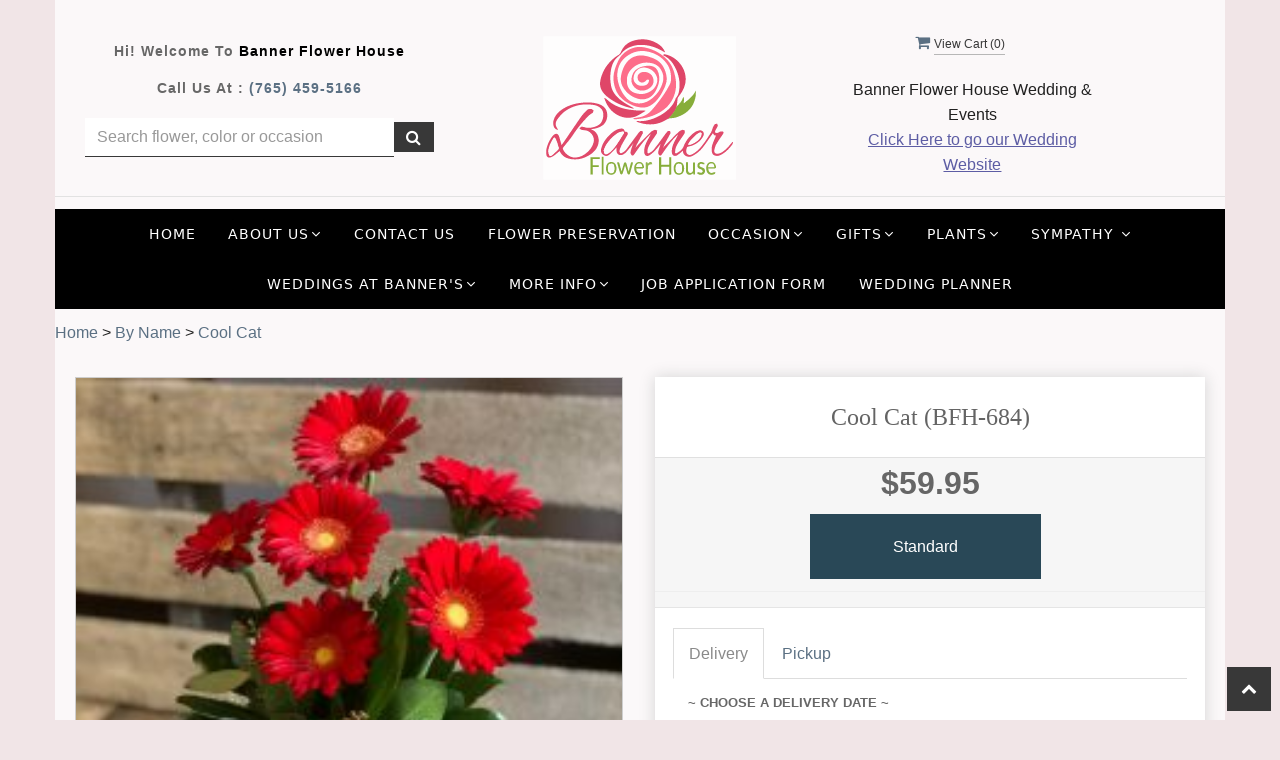

--- FILE ---
content_type: text/html; charset=utf-8
request_url: https://www.bannerflower.com/Products/By_Name/Cool_Cat/892617/342283
body_size: 33825
content:


<!DOCTYPE html>
<html lang="en">
<head>
    <meta http-equiv="content-type" content="text/html; charset=utf-8" />
    <meta name="viewport" content="width=device-width,initial-scale=1.0">   

    
    
        <meta property="og:title" content="Cool Cat">
        <meta property="og:description" content="">
            <meta property="og:url" content="https://www.bannerflower.com/Products/By_Name/Cool_Cat/892617/342283">
        <meta property="og:image" content="https://res.cloudinary.com/dizexseir/image/upload/v1639989344/ProImages/gtvflthempadg6hmgoqf.jpg">
        <meta property="product:brand" content="Banner Flower House">
        <meta property="product:availability" content="out of stock">
        <meta property="product:condition" content="new">
        <meta property="product:price:amount" content="59.95">
        <meta property="product:price:currency" content="USD">
            <meta property="product:retailer_item_id" content="892617">
            <meta property="product:item_group_id" content="By_Name">

    
<script>
    // Ensures the cookie is available on all paths by explicitly setting path=/
    document.cookie = "CurrentBrowserPath=" + encodeURIComponent(window.location.pathname) + "; path=/";
</script>



    <title>Cool Cat :: Banner Flower House</title>
    <meta name="keywords" content="Cool Cat Flower Delivery Kokomo IN" />
    <meta name="description" content="Send Cool Cat flowers from Kokomo, IN local florist. Banner Flower House Florist has a large selection of gorgeous floral arrangements and bouquets. We offer same-day flower deliveries for Cool Cat flowers in Kokomo, IN." />

<link rel="canonical" href="https://www.bannerflower.com/Products/By_Name/Cool_Cat/892617/342283" />

<!-- Facebook Meta Tags -->
<meta property='og:site_name' content='Banner Flower House'>
<meta property='og:url' content = 'https://www.bannerflower.com/Products/By_Name/Cool_Cat/892617/342283'>
<meta property='og:type' content='website'>
<meta property='og:title' content = 'Cool Cat :: Banner Flower House'>
<meta property='og:description' content = 'Send Cool Cat flowers from Kokomo, IN local florist. Banner Flower House Florist has a large selection of gorgeous floral arrangements and bouquets. We offer same-day flower deliveries for Cool Cat flowers in Kokomo, IN.'>
<meta property='og:image' content = 'https://res.cloudinary.com/dizexseir/image/upload/v1638195960/ProImages/ci3dcmfholtrdunbfvac.png'>

<!-- Twitter Meta Tags -->
<meta name='twitter: card' content='summary_large_image'>
<meta name='twitter: url' content='https://www.bannerflower.com/Products/By_Name/Cool_Cat/892617/342283'>
<meta name='twitter: title' content='Cool Cat :: Banner Flower House'>
<meta name='twitter: description' content='Send Cool Cat flowers from Kokomo, IN local florist. Banner Flower House Florist has a large selection of gorgeous floral arrangements and bouquets. We offer same-day flower deliveries for Cool Cat flowers in Kokomo, IN.'>
<meta name='twitter: image' content='https://res.cloudinary.com/dizexseir/image/upload/v1638195960/ProImages/ci3dcmfholtrdunbfvac.png'>

<script type='application/ld+json'>{"@context":"https://schema.org/","@type":"Organization","url":"https://www.bannerflower.com","logo":"https://res.cloudinary.com/dizexseir/image/upload/v1638195960/ProImages/ci3dcmfholtrdunbfvac.png","sameAs":["https://www.facebook.com/bannerflowerhouse","https://twitter.com/banner_flower","https://www.instagram.com/bannerflower/","https://www.pinterest.com/bannerflowers/","https://www.yelp.com/writeareview/biz/bqX_k2Cvr3UpSVpV4-yIRw?review_origin=writeareview-search"]}</script>

<script type='application/ld+json'>{"@context":"https://schema.org","@type":["Florist","LocalBusiness"],"name":"Banner Flower House","description":"Send Cool Cat flowers from Kokomo, IN local florist. Banner Flower House Florist has a large selection of gorgeous floral arrangements and bouquets. We offer same-day flower deliveries for Cool Cat flowers in Kokomo, IN.","image":"","logo":"https://res.cloudinary.com/dizexseir/image/upload/v1638195960/ProImages/ci3dcmfholtrdunbfvac.png","@id":"https://www.bannerflower.com","url":"https://www.bannerflower.com","sameAs":["https://www.facebook.com/bannerflowerhouse","https://twitter.com/banner_flower","https://www.instagram.com/bannerflower/","https://www.pinterest.com/bannerflowers/","https://www.yelp.com/writeareview/biz/bqX_k2Cvr3UpSVpV4-yIRw?review_origin=writeareview-search"],"telephone":"(765) 459-5166","email":"admin@bannerflower.com","priceRange":"0.00 - 2999.95","address":{"@type":"PostalAddress","streetAddress":"1017 S. Buckeye St.","addressLocality":"Kokomo","addressRegion":"IN","postalCode":"46902","addressCountry":"US"},"geo":{"@type":"GeoCoordinates","latitude":"40.4758292","longitude":"-86.1328392"},"hasMap":"","openingHoursSpecification":[{"@type":"OpeningHoursSpecification","dayOfWeek":["Monday","Tuesday","Wednesday","Thursday","Friday"],"opens":"09:00 AM","closes":"05:00 PM"},{"@type":"OpeningHoursSpecification","dayOfWeek":["Saturday"],"opens":"09:00 AM","closes":"12:00 PM"}],"makesOffer":[{"@type":"Offer","name":"Flower Delivery Service Offer","itemOffered":{"@type":"Service","name":"Flower Delivery in Kokomo, IN","serviceType":"Florist","areaServed":[{"@type":"Place","name":["Arborwood by Shoup","Bel Air Events","Burlington","Elliot House","Galveston","Greentown","Honeywell House","Kokomo","Legacy Barn","Mavris Arts","Milltop Banquet","O-Ace-Is","Peru","Ritz Charles","Russiaville","Sanctuary on Penn","Seiberling Mansion","Sharpsville","The Elite","The Experience","The Gathering Barn","The Hobson","The Old Gray Barn","The Venue","The Venue at Brookstone","Tipton","White Willow Farm","White Willow Farms","Willow Creek Barn"]}]}},{"@type":"Offer","name":"Same day Local Flower Delivery Promotion","price":"0.00","priceCurrency":"USD","eligibleRegion":{"@type":"City","name":"Kokomo"},"itemOffered":{"@type":"Service","name":"Flower Delivery"}}]}</script><script type='application/ld+json'>
{
  "@context": "https://schema.org",
  "@type": "BreadcrumbList",
  "name": "Site Map",
  "itemListElement": [
    {
      "@type": "ListItem",
      "position": 1,
      "item": {
        "name": "Home",
        "@id": "https://www.bannerflower.com/"
      }
    }
    ,
{
  "@type": "ListItem",
  "position": 2,
  "item": {
    "name": "Add-Ons ",
    "@id": "https://www.bannerflower.com/Categories/Add_Ons/25948"
  }
}
,
{
  "@type": "ListItem",
  "position": 3,
  "item": {
    "name": "Anniversary",
    "@id": "https://www.bannerflower.com/Categories/Anniversary/25060"
  }
}
,
{
  "@type": "ListItem",
  "position": 4,
  "item": {
    "name": "Any Occasion",
    "@id": "https://www.bannerflower.com/Categories/Any_Occasion/25162"
  }
}
,
{
  "@type": "ListItem",
  "position": 5,
  "item": {
    "name": "Baby",
    "@id": "https://www.bannerflower.com/Categories/Baby/25047"
  }
}
,
{
  "@type": "ListItem",
  "position": 6,
  "item": {
    "name": "Balloons",
    "@id": "https://www.bannerflower.com/Categories/Balloons/25110"
  }
}
,
{
  "@type": "ListItem",
  "position": 7,
  "item": {
    "name": "Birthday",
    "@id": "https://www.bannerflower.com/Categories/Birthday/25052"
  }
}
,
{
  "@type": "ListItem",
  "position": 8,
  "item": {
    "name": "Candy, Cake, and Treats",
    "@id": "https://www.bannerflower.com/Categories/Candy_Cake_and_Treats/25729"
  }
}
,
{
  "@type": "ListItem",
  "position": 9,
  "item": {
    "name": "Christmas ",
    "@id": "https://www.bannerflower.com/Categories/Christmas/25082"
  }
}
,
{
  "@type": "ListItem",
  "position": 10,
  "item": {
    "name": "Christmas Fresh",
    "@id": "https://www.bannerflower.com/Categories/Christmas_Fresh/31233"
  }
}
,
{
  "@type": "ListItem",
  "position": 11,
  "item": {
    "name": "Christmas Gifts",
    "@id": "https://www.bannerflower.com/Categories/Christmas_Gifts/31235"
  }
}
,
{
  "@type": "ListItem",
  "position": 12,
  "item": {
    "name": "Event",
    "@id": "https://www.bannerflower.com/Categories/Event/25722"
  }
}
,
{
  "@type": "ListItem",
  "position": 13,
  "item": {
    "name": "Fall ",
    "@id": "https://www.bannerflower.com/Categories/Fall/25073"
  }
}
,
{
  "@type": "ListItem",
  "position": 14,
  "item": {
    "name": "Flower Preservation",
    "@id": "https://www.bannerflower.com/Categories/Flower_Preservation/393870"
  }
}
,
{
  "@type": "ListItem",
  "position": 15,
  "item": {
    "name": "Get Well",
    "@id": "https://www.bannerflower.com/Categories/Get_Well/25044"
  }
}
,
{
  "@type": "ListItem",
  "position": 16,
  "item": {
    "name": "Gifts",
    "@id": "https://www.bannerflower.com/AllCategory/25193"
  }
}
,
{
  "@type": "ListItem",
  "position": 17,
  "item": {
    "name": "Gifts for Him",
    "@id": "https://www.bannerflower.com/Categories/Gifts_for_Him/25166"
  }
}
,
{
  "@type": "ListItem",
  "position": 18,
  "item": {
    "name": "Gifts for Kids",
    "@id": "https://www.bannerflower.com/Categories/Gifts_for_Kids/25167"
  }
}
,
{
  "@type": "ListItem",
  "position": 19,
  "item": {
    "name": "Gifts for Seniors",
    "@id": "https://www.bannerflower.com/Categories/Gifts_for_Seniors/67770"
  }
}
,
{
  "@type": "ListItem",
  "position": 20,
  "item": {
    "name": "Gravesite",
    "@id": "https://www.bannerflower.com/AllCategory/31237"
  }
}
,
{
  "@type": "ListItem",
  "position": 21,
  "item": {
    "name": "Halloween",
    "@id": "https://www.bannerflower.com/Categories/Halloween/264524"
  }
}
,
{
  "@type": "ListItem",
  "position": 22,
  "item": {
    "name": "Inspirational",
    "@id": "https://www.bannerflower.com/Categories/Inspirational/380597"
  }
}
,
{
  "@type": "ListItem",
  "position": 23,
  "item": {
    "name": "Jewelry",
    "@id": "https://www.bannerflower.com/Categories/Jewelry/25731"
  }
}
,
{
  "@type": "ListItem",
  "position": 24,
  "item": {
    "name": "Mugs and Tumblers",
    "@id": "https://www.bannerflower.com/Categories/Mugs_and_Tumblers/380444"
  }
}
,
{
  "@type": "ListItem",
  "position": 25,
  "item": {
    "name": "Love & Romance",
    "@id": "https://www.bannerflower.com/Categories/Love_Romance/25048"
  }
}
,
{
  "@type": "ListItem",
  "position": 26,
  "item": {
    "name": "Luxury Collection",
    "@id": "https://www.bannerflower.com/Categories/Luxury_Collection/28733"
  }
}
,
{
  "@type": "ListItem",
  "position": 27,
  "item": {
    "name": "Patriotic",
    "@id": "https://www.bannerflower.com/Categories/Patriotic/25092"
  }
}
,
{
  "@type": "ListItem",
  "position": 28,
  "item": {
    "name": "Pet Gifts & Memorials",
    "@id": "https://www.bannerflower.com/Categories/Pet_Gifts_Memorials/25190"
  }
}
,
{
  "@type": "ListItem",
  "position": 29,
  "item": {
    "name": "Plants",
    "@id": "https://www.bannerflower.com/AllCategory/25195"
  }
}
,
{
  "@type": "ListItem",
  "position": 30,
  "item": {
    "name": "Private Design Classes",
    "@id": "https://www.bannerflower.com/Categories/Private_Design_Classes/387920"
  }
}
,
{
  "@type": "ListItem",
  "position": 31,
  "item": {
    "name": "Prom, Dance & Recital ",
    "@id": "https://www.bannerflower.com/AllCategory/26718"
  }
}
,
{
  "@type": "ListItem",
  "position": 32,
  "item": {
    "name": "Relationship Novelties",
    "@id": "https://www.bannerflower.com/Categories/Relationship_Novelties/357845"
  }
}
,
{
  "@type": "ListItem",
  "position": 33,
  "item": {
    "name": "Roses",
    "@id": "https://www.bannerflower.com/Categories/Roses/25931"
  }
}
,
{
  "@type": "ListItem",
  "position": 34,
  "item": {
    "name": "Secretary's and Bosses' Day",
    "@id": "https://www.bannerflower.com/Categories/Secretary_s_and_Bosses_Day/134191"
  }
}
,
{
  "@type": "ListItem",
  "position": 35,
  "item": {
    "name": "Silks",
    "@id": "https://www.bannerflower.com/AllCategory/26717"
  }
}
,
{
  "@type": "ListItem",
  "position": 36,
  "item": {
    "name": "Spicy ",
    "@id": "https://www.bannerflower.com/Categories/Spicy/383458"
  }
}
,
{
  "@type": "ListItem",
  "position": 37,
  "item": {
    "name": "Spring",
    "@id": "https://www.bannerflower.com/Categories/Spring/25154"
  }
}
,
{
  "@type": "ListItem",
  "position": 38,
  "item": {
    "name": "Sympathy",
    "@id": "https://www.bannerflower.com/AllCategory/26716"
  }
}
,
{
  "@type": "ListItem",
  "position": 39,
  "item": {
    "name": "Summer",
    "@id": "https://www.bannerflower.com/Categories/Summer/25077"
  }
}
,
{
  "@type": "ListItem",
  "position": 40,
  "item": {
    "name": "Thanksgiving",
    "@id": "https://www.bannerflower.com/Categories/Thanksgiving/265949"
  }
}
,
{
  "@type": "ListItem",
  "position": 41,
  "item": {
    "name": "Urban Vibes",
    "@id": "https://www.bannerflower.com/Categories/Urban_Vibes/25935"
  }
}
,
{
  "@type": "ListItem",
  "position": 42,
  "item": {
    "name": "Vase Arrangements",
    "@id": "https://www.bannerflower.com/Categories/Vase_Arrangements/25148"
  }
}
,
{
  "@type": "ListItem",
  "position": 43,
  "item": {
    "name": "Winter",
    "@id": "https://www.bannerflower.com/Categories/Winter/25059"
  }
}
,
{
  "@type": "ListItem",
  "position": 44,
  "item": {
    "name": "Valentine's Day",
    "@id": "https://www.bannerflower.com/Categories/Valentine_s_Day/25153"
  }
}

  ]
}
</script>


<!--Favicon Icons-->
        <link rel="icon" href="https://hanaimages.blob.core.windows.net/livepos/20230105190552914.png" type="image/x-icon" />
        <link rel="shortcut icon" href="https://hanaimages.blob.core.windows.net/livepos/20230105190552914.png" type="image/x-icon" />


<!-- Template CSS -->
<link href='https://hana-cdn-g9fcbgbya0azddab.a01.azurefd.net/ecommerce/Content/bannerflower/css/style.min.css' rel='stylesheet'/><link href='https://hana-cdn-g9fcbgbya0azddab.a01.azurefd.net/ecommerce/Content/commoncss/ExitIntent.min.css' rel='stylesheet'/>
<link rel="preload" href="/Content/commoncss/font-awesome.min.css?v=0114081808" as="style" onload="this.rel = 'stylesheet'">
<link href='https://hana-cdn-g9fcbgbya0azddab.a01.azurefd.net/ecommerce/Content/commoncss/toastr.min.css' rel='stylesheet'/>
<link href='https://hana-cdn-g9fcbgbya0azddab.a01.azurefd.net/ecommerce/Content/commoncss/labs.min.css' rel='stylesheet'/>
<link href='https://hana-cdn-g9fcbgbya0azddab.a01.azurefd.net/ecommerce/Content/commoncss/masonry.min.css' rel='stylesheet'/>
<link href='https://hana-cdn-g9fcbgbya0azddab.a01.azurefd.net/ecommerce/Content/commoncss/BannerModel.min.css?v=1.1' rel='stylesheet'/> 

<meta name="google-site-verification" content="LuNp-q-DlAE0I6XthF0RfesaV_1zaprNlta4sPU0nRY" />
<meta name="msvalidate.01" content="FF2B047D676D182D0688D550FADD211C" />
<style>
    a.product_img_link img.img-responsive {
        max-height: 300px;
    }

    .category-thumb .col-md-6 img {
        display: block;
        margin: auto;
    }

    .product_size_radio label {
        width: 42%;
    }

    a.product_img_link {
        height: 300px;
    }

    #BindProductsData {
        padding: 0 20px;
    }

    #BindProductDetails {
        padding: 0 20px !important;
    }

    @media only screen and (min-width: 768px) {
        #navigation-menu > ul > li > a, .dropdown > a {
            margin: 0 0.3em !important;
        }
    }

    #hana_bodycontent {
        background: #ffffffbf;
        padding: 20px 0;
    }

    body {
        background: #f1e5e7;
    }

    .pretty {
        white-space: initial;
    }

        .pretty.p-svg .state .svg {
            top: 0;
        }

        .pretty .state label {
            padding-left: 20px;
            line-height: 130%;
            text-indent: 0em;
        }

        .pretty.p-round .state label:after, .pretty.p-round .state label:before {
            border-radius: 0%;
        }

        .pretty.p-svg .state .svg {
            font-size: 1.1em;
        }

    @media only screen and (max-width:767px) {
        a.product_img_link img.img-responsive {
            max-height: initial !important;
        }

        a.product_img_link {
            height: auto !important;
        }

        .cat-catalog .product-name {
            white-space: initial !important;
        }

        .desktoppro {
            display: none !important;
        }
    }


    @media only screen and (min-width:767px) {
        .mobilepro {
            display: none !important;
        }
    }
</style>

    <!--fancybox css and js-->
    <style>
        .pretty {
            white-space: initial;
        }

        .pro-img #ProductImg {
            margin: auto;
        }

        .pretty.p-svg .state .svg {
            top: 0;
        }

        .pretty .state label {
            padding-left: 20px;
            line-height: 130%;
            text-indent: 0em;
        }

        .pretty.p-round .state label:after, .pretty.p-round .state label:before {
            border-radius: 0%;
        }

        .pretty.p-svg .state .svg {
            font-size: 1.1em;
        }

        @media only screen and (max-width:767px) {
            .cat-catalog .product-name {
                white-space: initial !important;
            }

            .desktoppro {
                display: none !important;
            }
        }

        @media only screen and (min-width:767px) {
            .mobilepro {
                display: none !important;
            }
        }
    </style>
    


    <!---google analytics--->
    <!--Added by Chand for #100977-->

<!-- Global site tag (gtag.js) - Google Analytics -->
						<script async src="https://www.googletagmanager.com/gtag/js?id=G-Y1HGVP4EMJ"></script>
						<script>
						  window.dataLayer = window.dataLayer || [];
						  function gtag(){dataLayer.push(arguments);}
						  gtag('js', new Date());
						  gtag('config', 'G-Y1HGVP4EMJ');
						</script>
    <!--End #100977-->
    <!------>

</head>
<body class="landing home-1">
    



    <div id="hana_bodycontent" class="container">
        <!-- Header -->
<div id="all">


    <header id="top-header">
        <div class="header-main ht-header">
            <!--Navigation-->
            <div class="topheader-navholder clearfix" id="top-navbar-nav">
                <div class="topheader-navholder-rg">
                    <div class="container">

                        <div class="col-md-4 stame text-center">
                            <p>Hi! Welcome to <span>Banner Flower House</span></p>
                            <p>Call us at : <a href="tel:(765) 459-5166">(765) 459-5166</a></p>
                            

<div class="row quick-search" style="margin-top: 0%;">
    <div class="col-md-12 col-xs-12 pull-right">
        <div class="ui-widget">
            <div class="input-group">
                <input id="txtSearch" placeholder="Search flower, color or occasion" class="form-control" aria-label="Text input with multiple buttons"> 
                <div class="input-group-btn"><button id="BtnSearch" type="button" class="btn btn-default"><i class="fa fa-search" aria-hidden="true" style="font-size: 16px;"></i></button></div>
            </div>
        </div>
    </div>
</div>

                        </div>
                        <div class="col-md-4 text-center">
                            <div class="logo" id="vp_logo">
                                <a class="hd-logo" href="https://www.bannerflower.com">
                                            <img id="ShopLogo" class="logo cld-responsive lazyload" src="https://res.cloudinary.com/dizexseir/image/upload/w_300,c_limit,f_auto,q_auto/v1638195960/ProImages/ci3dcmfholtrdunbfvac.png" loading="lazy" alt="Banner Flower House - Kokomo, IN Florist">

                                </a>
                            </div><!--end logo-->
                        </div>
                        <div class="col-md-3 text-center">
                            <span onclick="VeiwCartDetails()" class="ViewCart" style="    float: none;"><a id="BtnCart"><i class="fa fa-shopping-cart"></i> <span>View Cart (<span id="CartitemCount"></span>)</span></a></span>
                            <b style="display: block;margin-top: 2rem;">Banner Flower House Wedding & Events</b>
                            <a href="https://www.bannerweddingandeventflowers.com/" target="_blank" style="color: #5d5da4;text-decoration: underline;">Click Here to go our Wedding Website</a>
                        </div>
                    </div>
                    <!-- end vp_horomenu -->
                </div><!-- end topheader-navholder-rg -->
            </div><!-- end topheader-navholder -->
            <!--End | Navigation-->
            <!--Begin | Logo-->

            
            <div class="nav-menu">
                <div class="col-md-12">
                    
                    <div id="MobileMenu"><div id="MobileMenuTemplate">
    <!--Mobile menu-->
    <nav class="navbar navbar-default">
        <div class="container-fluid">
            <!--Toggle Button-->
            <div class="navbar-header">
                <button type="button" class="navbar-toggle collapsed" data-toggle="collapse" data-target="#bs-example-navbar-collapse-1" aria-expanded="false">
                    <span class="sr-only">Toggle navigation</span>
                    <span class="icon-bar"></span>
                    <span class="icon-bar"></span>
                    <span class="icon-bar"></span>
                </button>
                <a class="navbar-brand" href="#">Navigation Menu</a>
            </div>
            <!-- Navigation Menu -->
            <div class="collapse navbar-collapse" id="bs-example-navbar-collapse-1">
                <ul class="nav navbar-nav">
                                    <li>

                                            <a class="MenuLink" href='https://www.bannerflower.com/'>Home</a>
                                    </li>
                                    <li>
                                            <a href="#" class="dropdown-toggle" data-toggle="dropdown" role="button" aria-haspopup="true" aria-expanded="false">About Us <span class="caret"></span></a>


                                        <ul class="dropdown-menu">
                                                <div class="col-md-12">
                                                    <li>
                                                            <a target="_self" href='https://www.bannerflower.com/Content/About_Us'>About</a>


                                                    </li>
                                                </div>
                                                <div class="col-md-12">
                                                    <li>
                                                            <a target="_blank" href='https://www.bannerflower.com/Content/banner-flower-s-instagram'>Banner Videos Instagram</a>


                                                    </li>
                                                </div>
                                                <div class="col-md-12">
                                                    <li>
                                                            <a target="_self" href='https://www.bannerflower.com/Content/competitions-awards'>Competitions &amp; Awards</a>


                                                    </li>
                                                </div>
                                                <div class="col-md-12">
                                                    <li>
                                                            <a target="_self" href='https://www.bannerflower.com/Content/About_our_Company'>Our Company</a>


                                                    </li>
                                                </div>
                                                <div class="col-md-12">
                                                    <li>
                                                            <a target="_self" href='https://www.bannerflower.com/Content/Banner_Flower_House_in_the_News'>In the News</a>


                                                    </li>
                                                </div>
                                                <div class="col-md-12">
                                                    <li>
                                                            <a target="_self" href='https://www.bannerflower.com/Content/meet-our-team'>Meet the Team</a>


                                                    </li>
                                                </div>
                                                <div class="col-md-12">
                                                    <li>
                                                            <a target="_self" href='https://www.bannerflower.com/Gallery/Styled_Shoots'>Styled Shoots</a>


                                                    </li>
                                                </div>
                                                <div class="col-md-12">
                                                    <li>
                                                            <a target="_self" href='https://www.bannerflower.com/Gallery/Themed_Events'>Themed Event Photos</a>


                                                    </li>
                                                </div>
                                                <div class="col-md-12">
                                                    <li>
                                                            <a target="_self" href='https://www.bannerflower.com/Gallery/Community_Events'>Working in Our Community</a>


                                                    </li>
                                                </div>
                                                <div class="col-md-12">
                                                    <li>
                                                            <a target="_self" href='https://www.bannerflower.com/Content/privacy-policy'>Privacy Policy</a>


                                                    </li>
                                                </div>

                                        </ul>
                                    </li>
                                    <li>

                                                <a class="MenuLink" target="" href='https://www.bannerflower.com/Contact'>Contact Us</a>
                                    </li>
                                    <li>

                                                <a class="MenuLink" target="_self" href='https://www.bannerflower.com/Categories/Flower_Preservation/393870'>Flower Preservation</a>
                                    </li>
                                    <li>
                                            <a href="#" class="dropdown-toggle" data-toggle="dropdown" role="button" aria-haspopup="true" aria-expanded="false">Occasion <span class="caret"></span></a>


                                        <ul class="dropdown-menu">
                                                <div class="col-md-12">
                                                    <li>
                                                            <a target="_self" href='https://www.bannerflower.com/Categories/Winter/25059'>Winter</a>


                                                    </li>
                                                </div>
                                                <div class="col-md-12">
                                                    <li>
                                                            <a target="_self" href='https://www.bannerflower.com/Categories/Valentine_s_Day/25153'>Valentine&#39;s Day</a>


                                                    </li>
                                                </div>
                                                <div class="col-md-12">
                                                    <li>
                                                            <a target="_self" href='https://www.bannerflower.com/Categories/Anniversary/25060'>Anniversary</a>


                                                    </li>
                                                </div>
                                                <div class="col-md-12">
                                                    <li>
                                                            <a target="_self" href='https://www.bannerflower.com/Categories/Any_Occasion/25162'>Any Occasion</a>


                                                    </li>
                                                </div>
                                                <div class="col-md-12">
                                                    <li>
                                                            <a target="_self" href='https://www.bannerflower.com/Categories/New_Baby/25047'>Baby</a>


                                                    </li>
                                                </div>
                                                <div class="col-md-12">
                                                    <li>
                                                            <a target="_self" href='https://www.bannerflower.com/Categories/Birthday/25052'>Birthday</a>


                                                    </li>
                                                </div>
                                                <div class="col-md-12">
                                                    <li>
                                                            <a target="_self" href='https://www.bannerflower.com/Categories/Private_Design_Classes/387920'>Design Classes</a>


                                                    </li>
                                                </div>
                                                <div class="col-md-12">
                                                    <li>
                                                            <a target="_self" href='https://www.bannerflower.com/Categories/Get_Well/25044'>Get Well</a>


                                                    </li>
                                                </div>
                                                <div class="col-md-12">
                                                    <li>
                                                            <a target="_self" href='https://www.bannerflower.com/Categories/Gifts_for_Him/25166'>Gifts for Him</a>


                                                    </li>
                                                </div>
                                                <div class="col-md-12">
                                                    <li>
                                                            <a target="_self" href='https://www.bannerflower.com/Categories/Gifts_for_Kids/25167'>Gifts for Kids</a>


                                                    </li>
                                                </div>
                                                <div class="col-md-12">
                                                    <li>
                                                            <a target="_self" href='https://www.bannerflower.com/Categories/Gifts_for_Seniors/67770'>Gifts for Seniors</a>


                                                    </li>
                                                </div>
                                                <div class="col-md-12">
                                                    <li>
                                                            <a target="_self" href='https://www.bannerflower.com/Categories/Inspirational/380597'>Inspirational</a>


                                                    </li>
                                                </div>
                                                <div class="col-md-12">
                                                    <li>
                                                            <a target="_self" href='https://www.bannerflower.com/Categories/Love_Romance/25048'>Love &amp; Romance</a>


                                                    </li>
                                                </div>
                                                <div class="col-md-12">
                                                    <li>
                                                            <a target="_self" href='https://www.bannerflower.com/Categories/Luxury_Collection/28733'>Luxury</a>


                                                    </li>
                                                </div>
                                                <div class="col-md-12">
                                                    <li>
                                                            <a target="_self" href='https://www.bannerflower.com/Categories/Military_Law_Enforcement_Fire_Department_and_Patriotic/25168'>Military, Police, Firefighter, Patriotic</a>


                                                    </li>
                                                </div>
                                                <div class="col-md-12">
                                                    <li>
                                                            <a target="_self" href='https://www.bannerflower.com/AllCategory/26718'>Prom, Dance &amp; Recital</a>


                                                    </li>
                                                </div>
                                                <div class="col-md-12">
                                                    <li>
                                                            <a target="_self" href='https://www.bannerflower.com/Categories/Roses/25931'>Roses</a>


                                                    </li>
                                                </div>
                                                <div class="col-md-12">
                                                    <li>
                                                            <a target="_self" href='https://www.bannerflower.com/Categories/Silk_Bouquets/25727'>Silk Bouquets</a>


                                                    </li>
                                                </div>
                                                <div class="col-md-12">
                                                    <li>
                                                            <a target="_self" href='https://www.bannerflower.com/Categories/Silk_Wreaths/25456'>Silk Wreaths</a>


                                                    </li>
                                                </div>
                                                <div class="col-md-12">
                                                    <li>
                                                            <a target="_self" href='https://www.bannerflower.com/Categories/Spicy/383458'>Spicy</a>


                                                    </li>
                                                </div>
                                                <div class="col-md-12">
                                                    <li>
                                                            <a target="_self" href='https://www.bannerflower.com/Categories/Spring/25154'>Spring</a>


                                                    </li>
                                                </div>
                                                <div class="col-md-12">
                                                    <li>
                                                            <a target="_self" href='https://www.bannerflower.com/Categories/Summer/25077'>Summer</a>


                                                    </li>
                                                </div>

                                        </ul>
                                    </li>
                                    <li>
                                            <a href="#" class="dropdown-toggle" data-toggle="dropdown" role="button" aria-haspopup="true" aria-expanded="false">Gifts <span class="caret"></span></a>


                                        <ul class="dropdown-menu">
                                                <div class="col-md-12">
                                                    <li>
                                                            <a target="_self" href='https://www.bannerflower.com/Categories/Flower_Preservation/393870'>Flower Preservation</a>


                                                    </li>
                                                </div>
                                                <div class="col-md-12">
                                                    <li>
                                                            <a target="_self" href='https://www.bannerflower.com/Categories/Add_Ons/25948'>Gift Items to &quot;Add In&quot;</a>


                                                    </li>
                                                </div>
                                                <div class="col-md-12">
                                                    <li>
                                                            <a target="_self" href='https://www.bannerflower.com/Categories/Relationship_Novelties/357845'>Relationship Gift Items</a>


                                                    </li>
                                                </div>
                                                <div class="col-md-12">
                                                    <li>
                                                            <a target="_self" href='https://www.bannerflower.com/Categories/Angels_Crosses_Garden_Gifts/25189'>Angels &amp; Crosses</a>


                                                    </li>
                                                </div>
                                                <div class="col-md-12">
                                                    <li>
                                                            <a target="_self" href='https://www.bannerflower.com/Categories/Art_Poles/25714'>Art Poles</a>


                                                    </li>
                                                </div>
                                                <div class="col-md-12">
                                                    <li>
                                                            <a target="_self" href='https://www.bannerflower.com/Categories/Balloons/25110'>Balloons</a>


                                                    </li>
                                                </div>
                                                <div class="col-md-12">
                                                    <li>
                                                            <a target="_self" href='https://www.bannerflower.com/Categories/Candles/25171'>Candles</a>


                                                    </li>
                                                </div>
                                                <div class="col-md-12">
                                                    <li>
                                                            <a target="_self" href='https://www.bannerflower.com/Categories/Chocolate_Fruit_Treats/25729'>Chocolate, Fruit &amp; Treats</a>


                                                    </li>
                                                </div>
                                                <div class="col-md-12">
                                                    <li>
                                                            <a target="_self" href='https://www.bannerflower.com/Categories/Containers/25163'>Containers</a>


                                                    </li>
                                                </div>
                                                <div class="col-md-12">
                                                    <li>
                                                            <a target="_self" href='https://www.bannerflower.com/Categories/Farmhouse/25165'>Farmhouse</a>


                                                    </li>
                                                </div>
                                                <div class="col-md-12">
                                                    <li>
                                                            <a target="_self" href='https://www.bannerflower.com/Categories/Local_Favorites/25161'>Food, Junk Food, Fruit &amp; Gourmet Baskets</a>


                                                    </li>
                                                </div>
                                                <div class="col-md-12">
                                                    <li>
                                                            <a target="_self" href='https://www.bannerflower.com/Categories/Bird_Baths_Feeders/25934'>For the Birds</a>


                                                    </li>
                                                </div>
                                                <div class="col-md-12">
                                                    <li>
                                                            <a target="_self" href='https://www.bannerflower.com/AllCategory/25465'>Garden Gifts</a>


                                                    </li>
                                                </div>
                                                <div class="col-md-12">
                                                    <li>
                                                            <a target="_self" href='https://www.bannerflower.com/AllCategory/25193'>Gifts</a>


                                                    </li>
                                                </div>
                                                <div class="col-md-12">
                                                    <li>
                                                            <a target="_self" href='https://www.bannerflower.com/Categories/Gifts_for_Him/25166'>Gifts for Him</a>


                                                    </li>
                                                </div>
                                                <div class="col-md-12">
                                                    <li>
                                                            <a target="_self" href='https://www.bannerflower.com/Categories/Gifts_for_Seniors/67770'>Gifts for Seniors</a>


                                                    </li>
                                                </div>
                                                <div class="col-md-12">
                                                    <li>
                                                            <a target="_self" href='https://www.bannerflower.com/Categories/Gifts_for_Kids/25167'>Gifts for Kids</a>


                                                    </li>
                                                </div>
                                                <div class="col-md-12">
                                                    <li>
                                                            <a target="_self" href='https://www.bannerflower.com/Categories/Greeting_Cards/25196'>Greeting Cards</a>


                                                    </li>
                                                </div>
                                                <div class="col-md-12">
                                                    <li>
                                                            <a target="_self" href='https://www.bannerflower.com/Categories/Harry_Potter/362911'>Harry Potter</a>


                                                    </li>
                                                </div>
                                                <div class="col-md-12">
                                                    <li>
                                                            <a target="_self" href='https://www.bannerflower.com/Categories/Heirloom_Tributes/25191'>Heirloom Gifts</a>


                                                    </li>
                                                </div>
                                                <div class="col-md-12">
                                                    <li>
                                                            <a target="_self" href='https://www.bannerflower.com/Categories/Inspirational/380597'>Inspirational</a>


                                                    </li>
                                                </div>
                                                <div class="col-md-12">
                                                    <li>
                                                            <a target="_self" href='https://www.bannerflower.com/Categories/Jewelry/25731'>Jewelry</a>


                                                    </li>
                                                </div>
                                                <div class="col-md-12">
                                                    <li>
                                                            <a target="_self" href='https://www.bannerflower.com/Categories/Lanterns_Lighted_Memorial_Tributes/25178'>Lanterns &amp; Lighted Gifts</a>


                                                    </li>
                                                </div>
                                                <div class="col-md-12">
                                                    <li>
                                                            <a target="_self" href='https://www.bannerflower.com/Categories/Local_Favorites/25161'>Local Favorites</a>


                                                    </li>
                                                </div>
                                                <div class="col-md-12">
                                                    <li>
                                                            <a target="_self" href='https://www.bannerflower.com/Categories/Silks_for_the_Gravesite/25732'>Memorial Day</a>


                                                    </li>
                                                </div>
                                                <div class="col-md-12">
                                                    <li>
                                                            <a target="_self" href='https://www.bannerflower.com/Categories/Military_Law_Enforcement_Fire_Department_and_Patriotic/25168'>Military, Police, Firefighter, Patriotic</a>


                                                    </li>
                                                </div>
                                                <div class="col-md-12">
                                                    <li>
                                                            <a target="_self" href='https://www.bannerflower.com/Categories/Mugs_and_Tumblers/380444'>Mugs and Tumblers</a>


                                                    </li>
                                                </div>
                                                <div class="col-md-12">
                                                    <li>
                                                            <a target="_self" href='https://www.bannerflower.com/Categories/Music_Boxes/25183'>Music Boxes</a>


                                                    </li>
                                                </div>
                                                <div class="col-md-12">
                                                    <li>
                                                            <a target="_self" href='https://www.bannerflower.com/Categories/Novelties/26722'>Novelty Gifts</a>


                                                    </li>
                                                </div>
                                                <div class="col-md-12">
                                                    <li>
                                                            <a target="_self" href='https://www.bannerflower.com/Categories/Pet_Gifts_Memorials/25190'>Pet Gifts &amp; Memorials</a>


                                                    </li>
                                                </div>
                                                <div class="col-md-12">
                                                    <li>
                                                            <a target="_self" href='https://www.bannerflower.com/Categories/Plush/25185'>Plush </a>


                                                    </li>
                                                </div>
                                                <div class="col-md-12">
                                                    <li>
                                                            <a target="_self" href='https://www.bannerflower.com/Categories/Porch_Boards/154593'>Porch Boards</a>


                                                    </li>
                                                </div>
                                                <div class="col-md-12">
                                                    <li>
                                                            <a target="_self" href='https://www.bannerflower.com/Categories/Silk_Bouquets/25727'>Silk Bouquets</a>


                                                    </li>
                                                </div>
                                                <div class="col-md-12">
                                                    <li>
                                                            <a target="_self" href='https://www.bannerflower.com/Categories/Silk_Wreaths/25456'>Silk Wreaths</a>


                                                    </li>
                                                </div>
                                                <div class="col-md-12">
                                                    <li>
                                                            <a target="_self" href='https://www.bannerflower.com/'>Spicy</a>


                                                    </li>
                                                </div>
                                                <div class="col-md-12">
                                                    <li>
                                                            <a target="_self" href='https://www.bannerflower.com/Categories/Stepping_Stones_and_Plaques/25186'>Stepping Stones &amp; Plaques</a>


                                                    </li>
                                                </div>
                                                <div class="col-md-12">
                                                    <li>
                                                            <a target="_self" href='https://www.bannerflower.com/Categories/Things_with_Wings/25170'>Things with Wings</a>


                                                    </li>
                                                </div>
                                                <div class="col-md-12">
                                                    <li>
                                                            <a target="_self" href='https://www.bannerflower.com/Categories/Throws/25187'>Throws</a>


                                                    </li>
                                                </div>
                                                <div class="col-md-12">
                                                    <li>
                                                            <a target="_self" href='https://www.bannerflower.com/Categories/Wind_Chimes/25188'>Wind Chimes</a>


                                                    </li>
                                                </div>

                                        </ul>
                                    </li>
                                    <li>
                                            <a href="#" class="dropdown-toggle" data-toggle="dropdown" role="button" aria-haspopup="true" aria-expanded="false">Plants <span class="caret"></span></a>


                                        <ul class="dropdown-menu">
                                                <div class="col-md-12">
                                                    <li>
                                                            <a target="_self" href='https://www.bannerflower.com/Categories/Blooming_Plants/25180'>Blooming Plants</a>


                                                    </li>
                                                </div>
                                                <div class="col-md-12">
                                                    <li>
                                                            <a target="_self" href='https://www.bannerflower.com/Categories/Planter/25137'>Planters</a>


                                                    </li>
                                                </div>
                                                <div class="col-md-12">
                                                    <li>
                                                            <a target="_self" href='https://www.bannerflower.com/Categories/Succulents/73238'>Succulents</a>


                                                    </li>
                                                </div>

                                        </ul>
                                    </li>
                                    <li>
                                            <a href="#" class="dropdown-toggle" data-toggle="dropdown" role="button" aria-haspopup="true" aria-expanded="false">Sympathy  <span class="caret"></span></a>


                                        <ul class="dropdown-menu">
                                                <div class="col-md-12">
                                                    <li>
                                                            <a target="_self" href='https://www.bannerflower.com/Content/custom-wooden-charms'>Custom Memorial Charms</a>


                                                    </li>
                                                </div>
                                                <div class="col-md-12">
                                                    <li>
                                                            <a target="_self" href='https://www.bannerflower.com/Categories/Add_Ons/25948'>Personalization &amp; Sentiments to Add In</a>


                                                    </li>
                                                </div>
                                                <div class="col-md-12">
                                                    <li>
                                                            <a target="_self" href='https://www.bannerflower.com/Categories/Angels_Crosses_Garden_Gifts/25189'>Angels &amp; Crosses</a>


                                                    </li>
                                                </div>
                                                <div class="col-md-12">
                                                    <li>
                                                            <a target="_self" href='https://www.bannerflower.com/Categories/Art_Poles/25714'>Art Poles</a>


                                                    </li>
                                                </div>
                                                <div class="col-md-12">
                                                    <li>
                                                            <a target="_self" href='https://www.bannerflower.com/Categories/Casket_Sprays/25173'>Casket Sprays</a>


                                                    </li>
                                                </div>
                                                <div class="col-md-12">
                                                    <li>
                                                            <a target="_self" href='https://www.bannerflower.com/Categories/Cremains_Bouquets/25174'>Cremains Bouquets</a>


                                                    </li>
                                                </div>
                                                <div class="col-md-12">
                                                    <li>
                                                            <a target="_self" href='https://www.bannerflower.com/Categories/Custom_Special_Orders/25164'>Custom Tributes</a>


                                                    </li>
                                                </div>
                                                <div class="col-md-12">
                                                    <li>
                                                            <a target="_self" href='https://www.bannerflower.com/Categories/Easel_Bouquets/25175'>Easel Bouquets</a>


                                                    </li>
                                                </div>
                                                <div class="col-md-12">
                                                    <li>
                                                            <a target="_self" href='https://www.bannerflower.com/Categories/Full_Size_Sympathy_Cards/363662'>Full Sized Sympathy Cards</a>


                                                    </li>
                                                </div>
                                                <div class="col-md-12">
                                                    <li>
                                                            <a target="_self" href='https://www.bannerflower.com/AllCategory/25465'>Garden Gifts</a>


                                                    </li>
                                                </div>
                                                <div class="col-md-12">
                                                    <li>
                                                            <a target="_self" href='https://www.bannerflower.com/Categories/Silks_for_the_Gravesite/25732'>Gravesite</a>


                                                    </li>
                                                </div>
                                                <div class="col-md-12">
                                                    <li>
                                                            <a target="_self" href='https://www.bannerflower.com/Categories/Heirloom_Sympathy_Tribute/25191'>Heirloom Gifts</a>


                                                    </li>
                                                </div>
                                                <div class="col-md-12">
                                                    <li>
                                                            <a target="_self" href='https://www.bannerflower.com/Categories/Jewelry/25731'>Jewelry</a>


                                                    </li>
                                                </div>
                                                <div class="col-md-12">
                                                    <li>
                                                            <a target="_self" href='https://www.bannerflower.com/Categories/Lanterns_Lighted_Memorial_Tributes/25178'>Lanterns &amp; Lighted Memorials</a>


                                                    </li>
                                                </div>
                                                <div class="col-md-12">
                                                    <li>
                                                            <a target="_self" href='https://www.bannerflower.com/Categories/Music_Boxes/25183'>Music Boxes</a>


                                                    </li>
                                                </div>
                                                <div class="col-md-12">
                                                    <li>
                                                            <a target="_self" href='https://www.bannerflower.com/Categories/Patriotic_Police_Fire/25168'>Patriotic, Police, Fire</a>


                                                    </li>
                                                </div>
                                                <div class="col-md-12">
                                                    <li>
                                                            <a target="_self" href='https://www.bannerflower.com/Categories/Silk_Bouquets/25727'>Silk Bouquets</a>


                                                    </li>
                                                </div>
                                                <div class="col-md-12">
                                                    <li>
                                                            <a target="_self" href='https://www.bannerflower.com/Categories/Silk_Wreaths/25456'>Silk Wreaths</a>


                                                    </li>
                                                </div>
                                                <div class="col-md-12">
                                                    <li>
                                                            <a target="_self" href='https://www.bannerflower.com/Categories/Custom_Special_Orders/25164'>Specialty Tributes</a>


                                                    </li>
                                                </div>
                                                <div class="col-md-12">
                                                    <li>
                                                            <a target="_self" href='https://www.bannerflower.com/Categories/Stepping_Stones_Plaques/25186'>Stepping Stones &amp; Plaques</a>


                                                    </li>
                                                </div>
                                                <div class="col-md-12">
                                                    <li>
                                                            <a target="_self" href='https://www.bannerflower.com/Categories/For_the_Home/25177'>Sympathy For the Home</a>


                                                    </li>
                                                </div>
                                                <div class="col-md-12">
                                                    <li>
                                                            <a target="_self" href='https://www.bannerflower.com/Categories/For_the_Service/25179'>Sympathy For the Service</a>


                                                    </li>
                                                </div>
                                                <div class="col-md-12">
                                                    <li>
                                                            <a target="_self" href='https://www.bannerflower.com/Categories/Throws/25187'>Throws</a>


                                                    </li>
                                                </div>
                                                <div class="col-md-12">
                                                    <li>
                                                            <a target="_self" href='https://www.bannerflower.com/Categories/Wind_Chimes/25188'>Wind Chimes</a>


                                                    </li>
                                                </div>
                                                <div class="col-md-12">
                                                    <li>
                                                            <a target="_self" href='https://www.bannerflower.com/AllCategory/26716'>Sympathy</a>


                                                    </li>
                                                </div>

                                        </ul>
                                    </li>
                                    <li>
                                            <a href="#" class="dropdown-toggle" data-toggle="dropdown" role="button" aria-haspopup="true" aria-expanded="false">Weddings at Banner&#39;s <span class="caret"></span></a>


                                        <ul class="dropdown-menu">
                                                <div class="col-md-12">
                                                    <li>
                                                            <a target="_self" href='https://www.bannerflower.com/Content/wedding-calculator'>Wedding Cost Calculator</a>


                                                    </li>
                                                </div>
                                                <div class="col-md-12">
                                                    <li>
                                                            <a target="_self" href='https://www.bannerflower.com/Content/Wedding_Consultation'>Consultation</a>


                                                    </li>
                                                </div>
                                                <div class="col-md-12">
                                                    <li>
                                                            <a target="_blank" href='https://www.bannerflower.com/Content/https-www-facebook-com-media-set-vanity-bannerflowers-set-a-8430319493648473'>Facebook Wedding Album</a>


                                                    </li>
                                                </div>
                                                <div class="col-md-12">
                                                    <li>
                                                            <a target="_self" href='https://www.bannerflower.com/Content/Flowers_and_Decorations_Checklist'>Flower and Decorations Checklist</a>


                                                    </li>
                                                </div>
                                                <div class="col-md-12">
                                                    <li>
                                                            <a target="_self" href='https://www.bannerflower.com/Content/Flower_Meanings'>Flower Meanings</a>


                                                    </li>
                                                </div>
                                                <div class="col-md-12">
                                                    <li>
                                                            <a target="_self" href='https://www.bannerflower.com/Content/Local_Vendors_and_venues'>Local Vendors and Venues</a>


                                                    </li>
                                                </div>
                                                <div class="col-md-12">
                                                    <li>
                                                            <a target="_self" href='https://www.bannerflower.com/Content/Seasonal_Availability_of_Flowers'>Seasonal Availability of Flowers</a>


                                                    </li>
                                                </div>
                                                <div class="col-md-12">
                                                    <li>
                                                            <a target="_self" href='https://www.bannerflower.com/Content/Wedding_Event_Rental_Items'>Wedding &amp; Event Rentals &amp; Props</a>


                                                    </li>
                                                </div>
                                                <div class="col-md-12">
                                                    <li>
                                                            <a target="_self" href='https://www.bannerflower.com/Gallery/wedding'>Wedding Gallery</a>


                                                    </li>
                                                </div>

                                        </ul>
                                    </li>
                                    <li>
                                            <a href="#" class="dropdown-toggle" data-toggle="dropdown" role="button" aria-haspopup="true" aria-expanded="false">More Info <span class="caret"></span></a>


                                        <ul class="dropdown-menu">
                                                <div class="col-md-12">
                                                    <li>
                                                            <a target="_self" href='https://www.bannerflower.com/Content/Card_Sentiments'>Card Sentiments</a>


                                                    </li>
                                                </div>
                                                <div class="col-md-12">
                                                    <li>
                                                            <a target="_self" href='https://www.bannerflower.com/Content/Colors_and_Their_Meanings'>Colors and their Meanings</a>


                                                    </li>
                                                </div>
                                                <div class="col-md-12">
                                                    <li>
                                                            <a target="_self" href='https://www.bannerflower.com/Content/Extreme_Makeover_Home_Edition'>Extreme Makeover Home Edition</a>


                                                    </li>
                                                </div>
                                                <div class="col-md-12">
                                                    <li>
                                                            <a target="_self" href='https://www.bannerflower.com/Content/Fresh_Flower_Care'>Fresh Flower Care</a>


                                                    </li>
                                                </div>
                                                <div class="col-md-12">
                                                    <li>
                                                            <a target="_self" href='https://www.bannerflower.com/Content/Funeral_Etiquette'>Funeral Etiquette</a>


                                                    </li>
                                                </div>
                                                <div class="col-md-12">
                                                    <li>
                                                            <a target="_self" href='https://www.bannerflower.com/Content/Local_Funeral_Home_and_Cemetery_Info'>Local Funeral Homes Info</a>


                                                    </li>
                                                </div>
                                                <div class="col-md-12">
                                                    <li>
                                                            <a target="_self" href='https://www.bannerflower.com/Content/Why_Buy_Local_'>Why Buy Local?</a>


                                                    </li>
                                                </div>

                                        </ul>
                                    </li>
                                    <li>

                                                <a class="MenuLink" target="_self" href='https://docs.google.com/forms/d/e/1FAIpQLSclErRlHg32orTZlFqGJslWvEWlI4PXvHPenCGtIHz9K-tdPA/viewform'>Job application Form</a>
                                    </li>
                                    <li>

                                                <a class="MenuLink" target="_self" href='https://www.bannerflower.com/wedding-planner-form/index'>Wedding Planner</a>
                                    </li>


                </ul>

            </div><!-- /.navbar-collapse -->
        </div><!-- /.container-fluid -->
    </nav>
    <!--end mobile menu-->
</div></div>
                    <div id="MenuList" class="collapse navbar-collapse">


<!-- Top Banner: Only shows when at top -->
<div id="top-banner" style="background-color: #3c3c3c; color: white; padding: 10px 20px; border-bottom: 1px solid #ccc; display:none;">
    <div style="display: flex; justify-content: space-between; align-items: center; max-width: 60%; margin: 0 auto;">
        <div style="font-size: 20px; font-weight: bold;">
            <a style="color:white;" href="/" title="Banner Flower House - Flower Delivery Kokomo IN"> Banner Flower House</a>
        </div>
        <div style="font-size: 14px;">
            Exclusive Design &amp; Hand Delivered!
        </div>
    </div>
</div>


<div id="MenuTemplate">
    <nav id="navigation-menu">
        <ul class="nav navbar-nav megamenu">
                        <li>
                                <a class="MenuLink" href='https://www.bannerflower.com/'>Home</a>

                        </li>
                            <div class="dropdown">
                                    <a href='https://www.bannerflower.com/Content/About_Us' target="" class="drop-btn MenuLink">About Us<span class="fa fa-angle-down"></span></a>

                                <div class="dropdown-menu custom-dropdown">
                                    <ul class="row">
                                            <div class="col-xs-4">
                                            <li>
                                                    <a class="MenuLink" target="_self" href='https://www.bannerflower.com/Content/About_Us'>About</a>
                                            </li>
                                    </div>
                                            <div class="col-xs-4">
                                            <li>
                                                    <a class="MenuLink" target="_blank" href='https://www.bannerflower.com/Content/banner-flower-s-instagram'>Banner Videos Instagram</a>
                                            </li>
                                    </div>
                                            <div class="col-xs-4">
                                            <li>
                                                    <a class="MenuLink" target="_self" href='https://www.bannerflower.com/Content/competitions-awards'>Competitions &amp; Awards</a>
                                            </li>
                                    </div>
                                            <div class="col-xs-4">
                                            <li>
                                                    <a class="MenuLink" target="_self" href='https://www.bannerflower.com/Content/About_our_Company'>Our Company</a>
                                            </li>
                                    </div>
                                            <div class="col-xs-4">
                                            <li>
                                                    <a class="MenuLink" target="_self" href='https://www.bannerflower.com/Content/Banner_Flower_House_in_the_News'>In the News</a>
                                            </li>
                                    </div>
                                            <div class="col-xs-4">
                                            <li>
                                                    <a class="MenuLink" target="_self" href='https://www.bannerflower.com/Content/meet-our-team'>Meet the Team</a>
                                            </li>
                                    </div>
                                            <div class="col-xs-4">
                                            <li>
                                                    <a class="MenuLink" target="_self" href='https://www.bannerflower.com/Gallery/Styled_Shoots'>Styled Shoots</a>
                                            </li>
                                    </div>
                                            <div class="col-xs-4">
                                            <li>
                                                    <a class="MenuLink" target="_self" href='https://www.bannerflower.com/Gallery/Themed_Events'>Themed Event Photos</a>
                                            </li>
                                    </div>
                                            <div class="col-xs-4">
                                            <li>
                                                    <a class="MenuLink" target="_self" href='https://www.bannerflower.com/Gallery/Community_Events'>Working in Our Community</a>
                                            </li>
                                    </div>
                                            <div class="col-xs-4">
                                            <li>
                                                    <a class="MenuLink" target="_self" href='https://www.bannerflower.com/Content/privacy-policy'>Privacy Policy</a>
                                            </li>
                                    </div>

                                </ul>
                        </div>
                        </div>
                        <li>
                                    <a class="MenuLink" target="" href='https://www.bannerflower.com/Contact'>Contact Us</a>

                        </li>
                        <li>
                                    <a class="MenuLink" target="_self" href='https://www.bannerflower.com/Categories/Flower_Preservation/393870'>Flower Preservation</a>

                        </li>
                            <div class="dropdown">
                                    <a href='https://www.bannerflower.com/Categories/Any_Occasion/25162' target="_self" class="drop-btn MenuLink">Occasion<span class="fa fa-angle-down"></span></a>

                                <div class="dropdown-menu custom-dropdown">
                                    <ul class="row">
                                            <div class="col-xs-4">
                                            <li>
                                                    <a class="MenuLink" target="_self" href='https://www.bannerflower.com/Categories/Winter/25059'>Winter</a>
                                            </li>
                                    </div>
                                            <div class="col-xs-4">
                                            <li>
                                                    <a class="MenuLink" target="_self" href='https://www.bannerflower.com/Categories/Valentine_s_Day/25153'>Valentine&#39;s Day</a>
                                            </li>
                                    </div>
                                            <div class="col-xs-4">
                                            <li>
                                                    <a class="MenuLink" target="_self" href='https://www.bannerflower.com/Categories/Anniversary/25060'>Anniversary</a>
                                            </li>
                                    </div>
                                            <div class="col-xs-4">
                                            <li>
                                                    <a class="MenuLink" target="_self" href='https://www.bannerflower.com/Categories/Any_Occasion/25162'>Any Occasion</a>
                                            </li>
                                    </div>
                                            <div class="col-xs-4">
                                            <li>
                                                    <a class="MenuLink" target="_self" href='https://www.bannerflower.com/Categories/New_Baby/25047'>Baby</a>
                                            </li>
                                    </div>
                                            <div class="col-xs-4">
                                            <li>
                                                    <a class="MenuLink" target="_self" href='https://www.bannerflower.com/Categories/Birthday/25052'>Birthday</a>
                                            </li>
                                    </div>
                                            <div class="col-xs-4">
                                            <li>
                                                    <a class="MenuLink" target="_self" href='https://www.bannerflower.com/Categories/Private_Design_Classes/387920'>Design Classes</a>
                                            </li>
                                    </div>
                                            <div class="col-xs-4">
                                            <li>
                                                    <a class="MenuLink" target="_self" href='https://www.bannerflower.com/Categories/Get_Well/25044'>Get Well</a>
                                            </li>
                                    </div>
                                            <div class="col-xs-4">
                                            <li>
                                                    <a class="MenuLink" target="_self" href='https://www.bannerflower.com/Categories/Gifts_for_Him/25166'>Gifts for Him</a>
                                            </li>
                                    </div>
                                            <div class="col-xs-4">
                                            <li>
                                                    <a class="MenuLink" target="_self" href='https://www.bannerflower.com/Categories/Gifts_for_Kids/25167'>Gifts for Kids</a>
                                            </li>
                                    </div>
                                            <div class="col-xs-4">
                                            <li>
                                                    <a class="MenuLink" target="_self" href='https://www.bannerflower.com/Categories/Gifts_for_Seniors/67770'>Gifts for Seniors</a>
                                            </li>
                                    </div>
                                            <div class="col-xs-4">
                                            <li>
                                                    <a class="MenuLink" target="_self" href='https://www.bannerflower.com/Categories/Inspirational/380597'>Inspirational</a>
                                            </li>
                                    </div>
                                            <div class="col-xs-4">
                                            <li>
                                                    <a class="MenuLink" target="_self" href='https://www.bannerflower.com/Categories/Love_Romance/25048'>Love &amp; Romance</a>
                                            </li>
                                    </div>
                                            <div class="col-xs-4">
                                            <li>
                                                    <a class="MenuLink" target="_self" href='https://www.bannerflower.com/Categories/Luxury_Collection/28733'>Luxury</a>
                                            </li>
                                    </div>
                                            <div class="col-xs-4">
                                            <li>
                                                    <a class="MenuLink" target="_self" href='https://www.bannerflower.com/Categories/Military_Law_Enforcement_Fire_Department_and_Patriotic/25168'>Military, Police, Firefighter, Patriotic</a>
                                            </li>
                                    </div>
                                            <div class="col-xs-4">
                                            <li>
                                                    <a class="MenuLink" target="_self" href='https://www.bannerflower.com/AllCategory/26718'>Prom, Dance &amp; Recital</a>
                                            </li>
                                    </div>
                                            <div class="col-xs-4">
                                            <li>
                                                    <a class="MenuLink" target="_self" href='https://www.bannerflower.com/Categories/Roses/25931'>Roses</a>
                                            </li>
                                    </div>
                                            <div class="col-xs-4">
                                            <li>
                                                    <a class="MenuLink" target="_self" href='https://www.bannerflower.com/Categories/Silk_Bouquets/25727'>Silk Bouquets</a>
                                            </li>
                                    </div>
                                            <div class="col-xs-4">
                                            <li>
                                                    <a class="MenuLink" target="_self" href='https://www.bannerflower.com/Categories/Silk_Wreaths/25456'>Silk Wreaths</a>
                                            </li>
                                    </div>
                                            <div class="col-xs-4">
                                            <li>
                                                    <a class="MenuLink" target="_self" href='https://www.bannerflower.com/Categories/Spicy/383458'>Spicy</a>
                                            </li>
                                    </div>
                                            <div class="col-xs-4">
                                            <li>
                                                    <a class="MenuLink" target="_self" href='https://www.bannerflower.com/Categories/Spring/25154'>Spring</a>
                                            </li>
                                    </div>
                                            <div class="col-xs-4">
                                            <li>
                                                    <a class="MenuLink" target="_self" href='https://www.bannerflower.com/Categories/Summer/25077'>Summer</a>
                                            </li>
                                    </div>

                                </ul>
                        </div>
                        </div>
                            <div class="dropdown">
                                    <a href='https://www.bannerflower.com/AllCategory/25193' target="" class="drop-btn MenuLink">Gifts<span class="fa fa-angle-down"></span></a>

                                <div class="dropdown-menu custom-dropdown">
                                    <ul class="row">
                                            <div class="col-xs-4">
                                            <li>
                                                    <a class="MenuLink" target="_self" href='https://www.bannerflower.com/Categories/Flower_Preservation/393870'>Flower Preservation</a>
                                            </li>
                                    </div>
                                            <div class="col-xs-4">
                                            <li>
                                                    <a class="MenuLink" target="_self" href='https://www.bannerflower.com/Categories/Add_Ons/25948'>Gift Items to &quot;Add In&quot;</a>
                                            </li>
                                    </div>
                                            <div class="col-xs-4">
                                            <li>
                                                    <a class="MenuLink" target="_self" href='https://www.bannerflower.com/Categories/Relationship_Novelties/357845'>Relationship Gift Items</a>
                                            </li>
                                    </div>
                                            <div class="col-xs-4">
                                            <li>
                                                    <a class="MenuLink" target="_self" href='https://www.bannerflower.com/Categories/Angels_Crosses_Garden_Gifts/25189'>Angels &amp; Crosses</a>
                                            </li>
                                    </div>
                                            <div class="col-xs-4">
                                            <li>
                                                    <a class="MenuLink" target="_self" href='https://www.bannerflower.com/Categories/Art_Poles/25714'>Art Poles</a>
                                            </li>
                                    </div>
                                            <div class="col-xs-4">
                                            <li>
                                                    <a class="MenuLink" target="_self" href='https://www.bannerflower.com/Categories/Balloons/25110'>Balloons</a>
                                            </li>
                                    </div>
                                            <div class="col-xs-4">
                                            <li>
                                                    <a class="MenuLink" target="_self" href='https://www.bannerflower.com/Categories/Candles/25171'>Candles</a>
                                            </li>
                                    </div>
                                            <div class="col-xs-4">
                                            <li>
                                                    <a class="MenuLink" target="_self" href='https://www.bannerflower.com/Categories/Chocolate_Fruit_Treats/25729'>Chocolate, Fruit &amp; Treats</a>
                                            </li>
                                    </div>
                                            <div class="col-xs-4">
                                            <li>
                                                    <a class="MenuLink" target="_self" href='https://www.bannerflower.com/Categories/Containers/25163'>Containers</a>
                                            </li>
                                    </div>
                                            <div class="col-xs-4">
                                            <li>
                                                    <a class="MenuLink" target="_self" href='https://www.bannerflower.com/Categories/Farmhouse/25165'>Farmhouse</a>
                                            </li>
                                    </div>
                                            <div class="col-xs-4">
                                            <li>
                                                    <a class="MenuLink" target="_self" href='https://www.bannerflower.com/Categories/Local_Favorites/25161'>Food, Junk Food, Fruit &amp; Gourmet Baskets</a>
                                            </li>
                                    </div>
                                            <div class="col-xs-4">
                                            <li>
                                                    <a class="MenuLink" target="_self" href='https://www.bannerflower.com/Categories/Bird_Baths_Feeders/25934'>For the Birds</a>
                                            </li>
                                    </div>
                                            <div class="col-xs-4">
                                            <li>
                                                    <a class="MenuLink" target="_self" href='https://www.bannerflower.com/AllCategory/25465'>Garden Gifts</a>
                                            </li>
                                    </div>
                                            <div class="col-xs-4">
                                            <li>
                                                    <a class="MenuLink" target="_self" href='https://www.bannerflower.com/AllCategory/25193'>Gifts</a>
                                            </li>
                                    </div>
                                            <div class="col-xs-4">
                                            <li>
                                                    <a class="MenuLink" target="_self" href='https://www.bannerflower.com/Categories/Gifts_for_Him/25166'>Gifts for Him</a>
                                            </li>
                                    </div>
                                            <div class="col-xs-4">
                                            <li>
                                                    <a class="MenuLink" target="_self" href='https://www.bannerflower.com/Categories/Gifts_for_Seniors/67770'>Gifts for Seniors</a>
                                            </li>
                                    </div>
                                            <div class="col-xs-4">
                                            <li>
                                                    <a class="MenuLink" target="_self" href='https://www.bannerflower.com/Categories/Gifts_for_Kids/25167'>Gifts for Kids</a>
                                            </li>
                                    </div>
                                            <div class="col-xs-4">
                                            <li>
                                                    <a class="MenuLink" target="_self" href='https://www.bannerflower.com/Categories/Greeting_Cards/25196'>Greeting Cards</a>
                                            </li>
                                    </div>
                                            <div class="col-xs-4">
                                            <li>
                                                    <a class="MenuLink" target="_self" href='https://www.bannerflower.com/Categories/Harry_Potter/362911'>Harry Potter</a>
                                            </li>
                                    </div>
                                            <div class="col-xs-4">
                                            <li>
                                                    <a class="MenuLink" target="_self" href='https://www.bannerflower.com/Categories/Heirloom_Tributes/25191'>Heirloom Gifts</a>
                                            </li>
                                    </div>
                                            <div class="col-xs-4">
                                            <li>
                                                    <a class="MenuLink" target="_self" href='https://www.bannerflower.com/Categories/Inspirational/380597'>Inspirational</a>
                                            </li>
                                    </div>
                                            <div class="col-xs-4">
                                            <li>
                                                    <a class="MenuLink" target="_self" href='https://www.bannerflower.com/Categories/Jewelry/25731'>Jewelry</a>
                                            </li>
                                    </div>
                                            <div class="col-xs-4">
                                            <li>
                                                    <a class="MenuLink" target="_self" href='https://www.bannerflower.com/Categories/Lanterns_Lighted_Memorial_Tributes/25178'>Lanterns &amp; Lighted Gifts</a>
                                            </li>
                                    </div>
                                            <div class="col-xs-4">
                                            <li>
                                                    <a class="MenuLink" target="_self" href='https://www.bannerflower.com/Categories/Local_Favorites/25161'>Local Favorites</a>
                                            </li>
                                    </div>
                                            <div class="col-xs-4">
                                            <li>
                                                    <a class="MenuLink" target="_self" href='https://www.bannerflower.com/Categories/Silks_for_the_Gravesite/25732'>Memorial Day</a>
                                            </li>
                                    </div>
                                            <div class="col-xs-4">
                                            <li>
                                                    <a class="MenuLink" target="_self" href='https://www.bannerflower.com/Categories/Military_Law_Enforcement_Fire_Department_and_Patriotic/25168'>Military, Police, Firefighter, Patriotic</a>
                                            </li>
                                    </div>
                                            <div class="col-xs-4">
                                            <li>
                                                    <a class="MenuLink" target="_self" href='https://www.bannerflower.com/Categories/Mugs_and_Tumblers/380444'>Mugs and Tumblers</a>
                                            </li>
                                    </div>
                                            <div class="col-xs-4">
                                            <li>
                                                    <a class="MenuLink" target="_self" href='https://www.bannerflower.com/Categories/Music_Boxes/25183'>Music Boxes</a>
                                            </li>
                                    </div>
                                            <div class="col-xs-4">
                                            <li>
                                                    <a class="MenuLink" target="_self" href='https://www.bannerflower.com/Categories/Novelties/26722'>Novelty Gifts</a>
                                            </li>
                                    </div>
                                            <div class="col-xs-4">
                                            <li>
                                                    <a class="MenuLink" target="_self" href='https://www.bannerflower.com/Categories/Pet_Gifts_Memorials/25190'>Pet Gifts &amp; Memorials</a>
                                            </li>
                                    </div>
                                            <div class="col-xs-4">
                                            <li>
                                                    <a class="MenuLink" target="_self" href='https://www.bannerflower.com/Categories/Plush/25185'>Plush </a>
                                            </li>
                                    </div>
                                            <div class="col-xs-4">
                                            <li>
                                                    <a class="MenuLink" target="_self" href='https://www.bannerflower.com/Categories/Porch_Boards/154593'>Porch Boards</a>
                                            </li>
                                    </div>
                                            <div class="col-xs-4">
                                            <li>
                                                    <a class="MenuLink" target="_self" href='https://www.bannerflower.com/Categories/Silk_Bouquets/25727'>Silk Bouquets</a>
                                            </li>
                                    </div>
                                            <div class="col-xs-4">
                                            <li>
                                                    <a class="MenuLink" target="_self" href='https://www.bannerflower.com/Categories/Silk_Wreaths/25456'>Silk Wreaths</a>
                                            </li>
                                    </div>
                                            <div class="col-xs-4">
                                            <li>
                                                    <a class="MenuLink" target="_self" href='https://www.bannerflower.com/'>Spicy</a>
                                            </li>
                                    </div>
                                            <div class="col-xs-4">
                                            <li>
                                                    <a class="MenuLink" target="_self" href='https://www.bannerflower.com/Categories/Stepping_Stones_and_Plaques/25186'>Stepping Stones &amp; Plaques</a>
                                            </li>
                                    </div>
                                            <div class="col-xs-4">
                                            <li>
                                                    <a class="MenuLink" target="_self" href='https://www.bannerflower.com/Categories/Things_with_Wings/25170'>Things with Wings</a>
                                            </li>
                                    </div>
                                            <div class="col-xs-4">
                                            <li>
                                                    <a class="MenuLink" target="_self" href='https://www.bannerflower.com/Categories/Throws/25187'>Throws</a>
                                            </li>
                                    </div>
                                            <div class="col-xs-4">
                                            <li>
                                                    <a class="MenuLink" target="_self" href='https://www.bannerflower.com/Categories/Wind_Chimes/25188'>Wind Chimes</a>
                                            </li>
                                    </div>

                                </ul>
                        </div>
                        </div>
                            <div class="dropdown">
                                    <a href='https://www.bannerflower.com/Categories/Blooming_Plants/25180' target="_self" class="drop-btn MenuLink">Plants<span class="fa fa-angle-down"></span></a>

                                <div class="dropdown-menu custom-dropdown">
                                    <ul class="row">
                                            <div class="col-xs-4">
                                            <li>
                                                    <a class="MenuLink" target="_self" href='https://www.bannerflower.com/Categories/Blooming_Plants/25180'>Blooming Plants</a>
                                            </li>
                                    </div>
                                            <div class="col-xs-4">
                                            <li>
                                                    <a class="MenuLink" target="_self" href='https://www.bannerflower.com/Categories/Planter/25137'>Planters</a>
                                            </li>
                                    </div>
                                            <div class="col-xs-4">
                                            <li>
                                                    <a class="MenuLink" target="_self" href='https://www.bannerflower.com/Categories/Succulents/73238'>Succulents</a>
                                            </li>
                                    </div>

                                </ul>
                        </div>
                        </div>
                            <div class="dropdown">
                                    <a href='https://www.bannerflower.com/Categories/Custom_Special_Orders/25164' target="_self" class="drop-btn MenuLink">Sympathy <span class="fa fa-angle-down"></span></a>

                                <div class="dropdown-menu custom-dropdown">
                                    <ul class="row">
                                            <div class="col-xs-4">
                                            <li>
                                                    <a class="MenuLink" target="_self" href='https://www.bannerflower.com/Content/custom-wooden-charms'>Custom Memorial Charms</a>
                                            </li>
                                    </div>
                                            <div class="col-xs-4">
                                            <li>
                                                    <a class="MenuLink" target="_self" href='https://www.bannerflower.com/Categories/Add_Ons/25948'>Personalization &amp; Sentiments to Add In</a>
                                            </li>
                                    </div>
                                            <div class="col-xs-4">
                                            <li>
                                                    <a class="MenuLink" target="_self" href='https://www.bannerflower.com/Categories/Angels_Crosses_Garden_Gifts/25189'>Angels &amp; Crosses</a>
                                            </li>
                                    </div>
                                            <div class="col-xs-4">
                                            <li>
                                                    <a class="MenuLink" target="_self" href='https://www.bannerflower.com/Categories/Art_Poles/25714'>Art Poles</a>
                                            </li>
                                    </div>
                                            <div class="col-xs-4">
                                            <li>
                                                    <a class="MenuLink" target="_self" href='https://www.bannerflower.com/Categories/Casket_Sprays/25173'>Casket Sprays</a>
                                            </li>
                                    </div>
                                            <div class="col-xs-4">
                                            <li>
                                                    <a class="MenuLink" target="_self" href='https://www.bannerflower.com/Categories/Cremains_Bouquets/25174'>Cremains Bouquets</a>
                                            </li>
                                    </div>
                                            <div class="col-xs-4">
                                            <li>
                                                    <a class="MenuLink" target="_self" href='https://www.bannerflower.com/Categories/Custom_Special_Orders/25164'>Custom Tributes</a>
                                            </li>
                                    </div>
                                            <div class="col-xs-4">
                                            <li>
                                                    <a class="MenuLink" target="_self" href='https://www.bannerflower.com/Categories/Easel_Bouquets/25175'>Easel Bouquets</a>
                                            </li>
                                    </div>
                                            <div class="col-xs-4">
                                            <li>
                                                    <a class="MenuLink" target="_self" href='https://www.bannerflower.com/Categories/Full_Size_Sympathy_Cards/363662'>Full Sized Sympathy Cards</a>
                                            </li>
                                    </div>
                                            <div class="col-xs-4">
                                            <li>
                                                    <a class="MenuLink" target="_self" href='https://www.bannerflower.com/AllCategory/25465'>Garden Gifts</a>
                                            </li>
                                    </div>
                                            <div class="col-xs-4">
                                            <li>
                                                    <a class="MenuLink" target="_self" href='https://www.bannerflower.com/Categories/Silks_for_the_Gravesite/25732'>Gravesite</a>
                                            </li>
                                    </div>
                                            <div class="col-xs-4">
                                            <li>
                                                    <a class="MenuLink" target="_self" href='https://www.bannerflower.com/Categories/Heirloom_Sympathy_Tribute/25191'>Heirloom Gifts</a>
                                            </li>
                                    </div>
                                            <div class="col-xs-4">
                                            <li>
                                                    <a class="MenuLink" target="_self" href='https://www.bannerflower.com/Categories/Jewelry/25731'>Jewelry</a>
                                            </li>
                                    </div>
                                            <div class="col-xs-4">
                                            <li>
                                                    <a class="MenuLink" target="_self" href='https://www.bannerflower.com/Categories/Lanterns_Lighted_Memorial_Tributes/25178'>Lanterns &amp; Lighted Memorials</a>
                                            </li>
                                    </div>
                                            <div class="col-xs-4">
                                            <li>
                                                    <a class="MenuLink" target="_self" href='https://www.bannerflower.com/Categories/Music_Boxes/25183'>Music Boxes</a>
                                            </li>
                                    </div>
                                            <div class="col-xs-4">
                                            <li>
                                                    <a class="MenuLink" target="_self" href='https://www.bannerflower.com/Categories/Patriotic_Police_Fire/25168'>Patriotic, Police, Fire</a>
                                            </li>
                                    </div>
                                            <div class="col-xs-4">
                                            <li>
                                                    <a class="MenuLink" target="_self" href='https://www.bannerflower.com/Categories/Silk_Bouquets/25727'>Silk Bouquets</a>
                                            </li>
                                    </div>
                                            <div class="col-xs-4">
                                            <li>
                                                    <a class="MenuLink" target="_self" href='https://www.bannerflower.com/Categories/Silk_Wreaths/25456'>Silk Wreaths</a>
                                            </li>
                                    </div>
                                            <div class="col-xs-4">
                                            <li>
                                                    <a class="MenuLink" target="_self" href='https://www.bannerflower.com/Categories/Custom_Special_Orders/25164'>Specialty Tributes</a>
                                            </li>
                                    </div>
                                            <div class="col-xs-4">
                                            <li>
                                                    <a class="MenuLink" target="_self" href='https://www.bannerflower.com/Categories/Stepping_Stones_Plaques/25186'>Stepping Stones &amp; Plaques</a>
                                            </li>
                                    </div>
                                            <div class="col-xs-4">
                                            <li>
                                                    <a class="MenuLink" target="_self" href='https://www.bannerflower.com/Categories/For_the_Home/25177'>Sympathy For the Home</a>
                                            </li>
                                    </div>
                                            <div class="col-xs-4">
                                            <li>
                                                    <a class="MenuLink" target="_self" href='https://www.bannerflower.com/Categories/For_the_Service/25179'>Sympathy For the Service</a>
                                            </li>
                                    </div>
                                            <div class="col-xs-4">
                                            <li>
                                                    <a class="MenuLink" target="_self" href='https://www.bannerflower.com/Categories/Throws/25187'>Throws</a>
                                            </li>
                                    </div>
                                            <div class="col-xs-4">
                                            <li>
                                                    <a class="MenuLink" target="_self" href='https://www.bannerflower.com/Categories/Wind_Chimes/25188'>Wind Chimes</a>
                                            </li>
                                    </div>
                                            <div class="col-xs-4">
                                            <li>
                                                    <a class="MenuLink" target="_self" href='https://www.bannerflower.com/AllCategory/26716'>Sympathy</a>
                                            </li>
                                    </div>

                                </ul>
                        </div>
                        </div>
                            <div class="dropdown">
                                    <a href='https://www.bannerflower.com/' target="_self" class="drop-btn MenuLink">Weddings at Banner&#39;s<span class="fa fa-angle-down"></span></a>

                                <div class="dropdown-menu custom-dropdown">
                                    <ul class="row">
                                            <div class="col-xs-4">
                                            <li>
                                                    <a class="MenuLink" target="_self" href='https://www.bannerflower.com/Content/wedding-calculator'>Wedding Cost Calculator</a>
                                            </li>
                                    </div>
                                            <div class="col-xs-4">
                                            <li>
                                                    <a class="MenuLink" target="_self" href='https://www.bannerflower.com/Content/Wedding_Consultation'>Consultation</a>
                                            </li>
                                    </div>
                                            <div class="col-xs-4">
                                            <li>
                                                    <a class="MenuLink" target="_blank" href='https://www.bannerflower.com/Content/https-www-facebook-com-media-set-vanity-bannerflowers-set-a-8430319493648473'>Facebook Wedding Album</a>
                                            </li>
                                    </div>
                                            <div class="col-xs-4">
                                            <li>
                                                    <a class="MenuLink" target="_self" href='https://www.bannerflower.com/Content/Flowers_and_Decorations_Checklist'>Flower and Decorations Checklist</a>
                                            </li>
                                    </div>
                                            <div class="col-xs-4">
                                            <li>
                                                    <a class="MenuLink" target="_self" href='https://www.bannerflower.com/Content/Flower_Meanings'>Flower Meanings</a>
                                            </li>
                                    </div>
                                            <div class="col-xs-4">
                                            <li>
                                                    <a class="MenuLink" target="_self" href='https://www.bannerflower.com/Content/Local_Vendors_and_venues'>Local Vendors and Venues</a>
                                            </li>
                                    </div>
                                            <div class="col-xs-4">
                                            <li>
                                                    <a class="MenuLink" target="_self" href='https://www.bannerflower.com/Content/Seasonal_Availability_of_Flowers'>Seasonal Availability of Flowers</a>
                                            </li>
                                    </div>
                                            <div class="col-xs-4">
                                            <li>
                                                    <a class="MenuLink" target="_self" href='https://www.bannerflower.com/Content/Wedding_Event_Rental_Items'>Wedding &amp; Event Rentals &amp; Props</a>
                                            </li>
                                    </div>
                                            <div class="col-xs-4">
                                            <li>
                                                    <a class="MenuLink" target="_self" href='https://www.bannerflower.com/Gallery/wedding'>Wedding Gallery</a>
                                            </li>
                                    </div>

                                </ul>
                        </div>
                        </div>
                            <div class="dropdown">
                                    <a href='https://www.bannerflower.com/' target="_self" class="drop-btn MenuLink">More Info<span class="fa fa-angle-down"></span></a>

                                <div class="dropdown-menu custom-dropdown">
                                    <ul class="row">
                                            <div class="col-xs-4">
                                            <li>
                                                    <a class="MenuLink" target="_self" href='https://www.bannerflower.com/Content/Card_Sentiments'>Card Sentiments</a>
                                            </li>
                                    </div>
                                            <div class="col-xs-4">
                                            <li>
                                                    <a class="MenuLink" target="_self" href='https://www.bannerflower.com/Content/Colors_and_Their_Meanings'>Colors and their Meanings</a>
                                            </li>
                                    </div>
                                            <div class="col-xs-4">
                                            <li>
                                                    <a class="MenuLink" target="_self" href='https://www.bannerflower.com/Content/Extreme_Makeover_Home_Edition'>Extreme Makeover Home Edition</a>
                                            </li>
                                    </div>
                                            <div class="col-xs-4">
                                            <li>
                                                    <a class="MenuLink" target="_self" href='https://www.bannerflower.com/Content/Fresh_Flower_Care'>Fresh Flower Care</a>
                                            </li>
                                    </div>
                                            <div class="col-xs-4">
                                            <li>
                                                    <a class="MenuLink" target="_self" href='https://www.bannerflower.com/Content/Funeral_Etiquette'>Funeral Etiquette</a>
                                            </li>
                                    </div>
                                            <div class="col-xs-4">
                                            <li>
                                                    <a class="MenuLink" target="_self" href='https://www.bannerflower.com/Content/Local_Funeral_Home_and_Cemetery_Info'>Local Funeral Homes Info</a>
                                            </li>
                                    </div>
                                            <div class="col-xs-4">
                                            <li>
                                                    <a class="MenuLink" target="_self" href='https://www.bannerflower.com/Content/Why_Buy_Local_'>Why Buy Local?</a>
                                            </li>
                                    </div>

                                </ul>
                        </div>
                        </div>
                        <li>
                                    <a class="MenuLink" target="_self" href='https://docs.google.com/forms/d/e/1FAIpQLSclErRlHg32orTZlFqGJslWvEWlI4PXvHPenCGtIHz9K-tdPA/viewform'>Job application Form</a>

                        </li>
                        <li>
                                    <a class="MenuLink" target="_self" href='https://www.bannerflower.com/wedding-planner-form/index'>Wedding Planner</a>

                        </li>

            </ul>

            </nav>
            </div></div>
                    
                </div>
            </div>

            <!--End | Logo-->
        </div>
    </header><!-- end header -->
    <div id="HeaderBanner"></div>
    
    <div id="HeaderCoupon">
    </div>

        <div class="bread-crumb" style="margin-top: 10px;"><a href='https://www.bannerflower.com/' title='Home'>Home</a> > <a href='https://www.bannerflower.com/Categories/By_Name/342283' title=By Name>By Name</a> > <a title=Cool Cat>Cool Cat</a></div>
        


<script type="application/ld+json">
    {
  "@context": "https://schema.org/",
  "@type": "Product",
  "name": "Cool Cat",
  "brand": {
    "@type": "Brand",
    "name": "Banner Flower House"
  },
  "image": "https://res.cloudinary.com/dizexseir/image/upload/v1639989344/ProImages/gtvflthempadg6hmgoqf.jpg",
  "description": "Send Cool Cat flowers from local Kokomo IN florist. We offer same-day flower deliveries for Cool Cat flowers in Kokomo IN.",
  "sku": "",
  "offers": [
  {
    "@type": "AggregateOffer",
    "lowPrice": "59.95",
    "highPrice": "59.95",
    "priceCurrency": "USD",
    "offerCount": "1"
  },
  {
    "@type": "Offer",
    "price": "59.95",
    "priceCurrency": "USD",
    "availability": "https://schema.org/InStock",
    "priceValidUntil": "2100-12-31"
  }
]
}

</script><script type="application/ld+json">
    {
      "@context": "https://schema.org/",
      "@type": "Product",
      "name": "Cool Cat",
      "url": "https://www.bannerflower.com/Products/Search/Cool_Cat/892617/",

      "aggregateRating": { //Fetch the review data as available on the product page

        "@type": "AggregateRating",
        "ratingValue": "5",
        "reviewCount": "603",
        "bestRating": "5",
        "worstRating": "1"
      },
      "mainEntityOfPage": {
        "@type": "WebPage",
        "@id": "https://www.bannerflower.com/Products/Search/Cool_Cat/892617/"
      }
    }
</script><script type="application/ld+json">
    {
        "@context":"https://schema.org/",
        "@type":"BreadcrumbList",
        "itemListElement":[
            {
                "@type":"ListItem",
                "position":1,
                "item": {
  		            "name": "Home",
  		            "@id": "https://www.bannerflower.com"
                }
            },
            {
                "@type":"ListItem",
                "position":2,
                "item": {
  		            "name": "Cool Cat",
  		            "@id": "https://www.bannerflower.com/Products/Search/Cool_Cat/892617/"
                }
            }
        ]
    }
</script> 

<input type="hidden" id="hdnIsCustomURLsInDB" value="False" />


<style>
    #CustemerReviews {
        overflow-y: auto;
        max-height: 500px;
    }

        /*/ width /*/
        #CustemerReviews::-webkit-scrollbar {
            width: 10px;
        }

        /*/ Track /*/
        #CustemerReviews::-webkit-scrollbar-track {
            background-color: #f1f1f1
        }

        /*/ Handle /*/
        #CustemerReviews::-webkit-scrollbar-thumb {
            background: #ccc7c7;
        }

    /*Added by chand dakhara for #114031*/
    #dealofday {
        display: none;
    }
    #reviews{
        display: none;
    }
    /*End #114031*/
</style>
<link href='/Content/commoncss/product-detail-page.css?v=0114081808' rel='stylesheet'/> 



<input type="hidden" value="flwrshop,flwrshopwest" id="hdnAllProductShop" />
    <div id="BindProductDetails">
        <!--Condition Added by Chand Dakhara for #100976-->
 <!--Added by shailja for #159423-->
 <!--Added for #171404 on 07/04/2023 -->
 <!--Added for #171404-->

<!--Added by Umang for #171404 on 07/04/2023-->
<link href='https://hana-cdn-g9fcbgbya0azddab.a01.azurefd.net/ecommerce/Content/Plugin/sweetalert/sweetalert.css' rel='stylesheet'/> 
<script>
    var ProductDetailsData = [{"productmatch":null,"catalogid":892617.0,"ccategory":null,"cname":"Standard","cprice":59.95,"cimageurl":"https://res.cloudinary.com/dizexseir/image/upload/v1639989344/ProImages/gtvflthempadg6hmgoqf.jpg","OrderID":null,"extendedimage":"https://res.cloudinary.com/dizexseir/image/upload/v1639989344/ProImages/gtvflthempadg6hmgoqf.jpg","pother1":"checked","cdescription":null,"HanaPromoSort":null,"ccode":null,"SearchTerm":null,"catDescription":null,"Url":"Products/Search/Cool_Cat/892617/","Availability":null,"Condition":null,"Currency":null,"metaprice":"60.0","metaimageurl":null,"ChildProducts":null,"ExtraImages":null,"SubstitutionalMessage":null,"GuaranteeIcon":null,"GuaranteeText":null,"HideAddOn":null,"producttype":null,"HolidayPricingFromDate":null,"HolidayPricingToDate":null,"PriceChange":null,"ProductAddons":null,"PriceList":null,"ImageList":null,"SHOP_NAME":null,"FloristUrl":null,"Hide":null,"MarketPlaceStorematch":null,"MarketPlaceShopId":"0","Category":null,"ShopDateTime":null,"Recipe":"","ColorCodes":null,"OfferText":null,"OfferText2":null,"BreadCrumbSchemaTag":"","imgAltTag":"","linkTitle":"","Basecprice":null,"Item_Variant_Id":845005,"ItemType":"Item","IsBestFlorist":false,"IsDelivery":true,"IsPickUp":true,"IsThirdPartyDelivery":false,"IsDifferentTypeOfDelivery":false,"CartProductType":null,"Msg":null,"Note":"","InventoryQty":10000.0,"IsInventoryAvailable":false,"RecipientDetail":null,"Flower":"","IsSubscription":false,"AddOnDesignID":null,"AddOnDesignPage":null,"BreadCrumText":"","MinPrice":0.0,"MaxPrice":0.0,"ProductSchemaTag":""}]
</script>
<!--End #171404-->

<style>
    #Description .fade {
        opacity: 1 !important;
    }
    .product_size_radio .activeRadio + .front-end.box:hover span, .product_size_radio .activeRadio + .front-end.box span {
        color: #ffffff !important;
    }
    .product_size_radio .front-end {
        border-radius: 0px !important;
        border: 2px solid #ababab !important;
        box-shadow: none !important;
    }
    .pro-detail-infor .pro-img {
        border: 1px solid #cecece;
    }
    .radio-readmore {
        color: #868686 !important;
    }

    .product_size_radio .activeRadio + .front-end.box {
        border-top: 2px solid #383838 !important;
        border-color: #294857 !important;
    }
        .product_size_radio .activeRadio + .front-end.box:hover, .product_size_radio .activeRadio + .front-end.box {
            background: #294857 !important;
        }
        .product_size_radio .activeRadio + .front-end.box span {
            color: #383838;
        }

    .product_size_radio .front-end:hover {
        background-color: #ffffff;
        border-top: 5px solid #383838 !important;
        border-color: #383838 !important;
    }

        .product_size_radio .front-end:hover span {
            color: #383838 !important;
        }

    .product_size_radio input {
        width: 0;
    }

    h1.hd-after {
        font-size: 18px;
        margin-top: 10px;
        padding-bottom: 5px;
    }

    .pro-detail-infor .pro-img {
        min-height: 290px;
    }

    /* Added by Azahgu #351306 */
    @media only screen and (max-width: 767px) {
        .desktoppro {
            display: block !important;
            max-width: 100%;
            height: auto;
        }
    }

    @media only screen and (min-width: 768px) {
        .mobilepro {
            display: block !important;
            max-width: 100%;
            height: auto;
        }
    }

    .pro-img #ProductImg {
        width: 100%;
        height: auto;
        max-width: 100%;
        display: block !important;
    }
    /* End by Azahgu #351306 */
    
    .shoplist .pro-list-it p.outstock {
        min-width: 200px;
        text-align: center;
        padding: 10px 20px 12px 20px;
        text-transform: uppercase;
        float: left;
        font-family: Lato,serif;
        font-size: 25px;
        color: red;
        font-weight: 700;
        margin-right: 10px;
    }
    /*End #106528*/

    /*Added By Chand Dakhara for #105329*/
    .product_color label {
        position: relative;
        width: 170px;
        margin-right: 10px;
    }

    .product_color .front-end {
        border-radius: 0px !important;
        border: 2px solid #ababab !important;
        box-shadow: none !important;
        cursor: pointer;
        transition: all .5s ease 0s;
        -webkit-transition: all .5s ease 0s;
        -moz-transition: all .5s ease 0s;
        -o-transition: all .5s ease 0s;
        text-align: center;
        border-radius: 4px;
        border: 2px solid #f377b4;
        box-shadow: 0 0 10px #e8e8e8;
        height: 100px;
        width: 130px;
        background-size: cover;
        background-position: top center;
        background-repeat: no-repeat;
        margin-left: 5px;
        margin-right: 5px;
        margin-bottom: 5px;
    }

        .product_color .front-end:hover {
            background-color: #ffffff;
            border-top: 5px solid #383838 !important;
            border-color: #383838 !important;
        }

            .product_color .front-end:hover span {
                color: #383838 !important;
            }

    .front-end.productColorDiv.active {
        background-color: #ffffff;
        border-top: 5px solid #383838 !important;
        border-color: #383838 !important;
    }
    /*End #105329*/

    /*Added by Umang Ramani on 07/03/2023 for #171404*/
    #cdescription {
        margin-left: 4rem;
        margin-right: 4rem;
        word-break: break-word;
    }

    @media only screen and (max-width: 600px) {
        #cdescription {
            margin-left: 2rem;
            margin-right: 2rem;
            word-break: break-word;
        }
        .productdetail .mob {
            display: block !important;
        }
        .productdetail .desk {
            display: none !important;
        }

    }
    /*End #171404*/

    
    #Note {
        padding: 2%;
        font-weight: 500;
        text-align: center;
    }
    p#ProductNote {
        color: #007600 !important;
    }
    /*End #172885*/
    /*Added by UI team on 03/07/2024*/
    .product_size_radio .front-end:hover {
        border-top: 1px solid !important;
    }
    .right-block {
        min-height: 105px !important;
    }
    @media only screen and (min-width:767px) {
        .mainpro #AddOnsDisplay .col-md-3{
            width:50% !important;
        }
        .mainpro #AddOnsDisplay {
            padding: 0 20px;
        }
            .mainpro #AddOnsDisplay .gift_title_sec {
                overflow-y: initial;
                overflow-x: initial;
            }
     }
        /*End*/
</style>
<section class="productdetail shoplist" style="margin-top:0px;">
    <div>


            <div class="row">
                <div class="pro-detail-infor list-item">
                    <div class="col-md-6 col-sm-4 col-xs-12">
                        <div class="pro-img">
<!--Added by shailja for #159423-->
<!--Added by shailja for #162601-->
                                    <input type="hidden" id="HdnImageUrl" value="https://res.cloudinary.com/dizexseir/image/upload/v1639989344/ProImages/gtvflthempadg6hmgoqf.jpg" />
                                    <img id="ProductImg" class="desktoppro zoom55 img-responsive cld-responsive lazyload" src="https://res.cloudinary.com/dizexseir/image/upload/w_700,c_limit,f_auto,q_auto/v1639989344/ProImages/gtvflthempadg6hmgoqf.jpg" loading="lazy" data-zoom-image="https://res.cloudinary.com/dizexseir/image/upload/v1639989344/ProImages/gtvflthempadg6hmgoqf.jpg" alt="Cool Cat">
                        </div>
                        <div class="more-img" style="margin-top:15px;">
                            <div class="owl-carousel ProdCar" id="owlpro">

                            </div>

                        </div>
                        <div class="pro-list-it it">
                            <div class="row qtabs">
                                <div class="col-md-4  col-xs-4">
                                    <img src="https://hanaimages.blob.core.windows.net/livepos/20240530071940339h1.jpg" />
                                    <small>Flower Delivery from a Local Florist</small>
                                </div>
                                <div class="col-md-4  col-xs-4">
                                    <img src="https://hanaimages.blob.core.windows.net/livepos/20240530071940355h2.jpg" />
                                    <small>Expertly Designed & Ready to Impress</small>
                                </div>
                                <div class="col-md-4  col-xs-4">
                                    <img src="https://hanaimages.blob.core.windows.net/livepos/20240530071940370h3.jpg" />
                                    <small>Hand-delivered</small>
                                </div>
                            </div>
                        </div>
                        <div class="desk">
                        </div>

                    </div>
                    <div class="col-md-6 col-sm-8 col-xs-12">

                        <div class="pro-list-it it">
                            <h1 class="hd-after product_title" style="color: #646464; /*line-height: 100% !important; */ font-size: 24px !important; ">
                                Cool Cat  (BFH-684)
                            </h1> 
                            <div class="mainpro">
                                
                                <input type="hidden" id="hdnCname" value="Cool Cat" />
                                <input type="hidden" id="hdnPriceChange" />
                                <input type="hidden" id="hdnHolidayPricingFromDate" />
                                <input type="hidden" id="hdnHolidayPricingToDate" />
                                <input type="hidden" id="hdnHideAddOn" value="Y" />
                                <input type="hidden" id="hdnProductAddOnsCount" value="0" />
                                <input type="hidden" id="hdnccode" value="BFH-684" />
                                <input type="hidden" id="hdnItemId" value="892617.0" /> 
                                <input type="hidden" id="hdnIsSubscription" value="False" />

                                    <input type="hidden" id="hdnCategoryId" value="25926" />
                                                                    <input type="hidden" id="hdnShopDateTime" value="1/17/2026 1:47:32 PM" />
                                <input type="hidden" id="hdnMarketPlaceStorematch" value="bannerflower" />
                                <input type="hidden" id="hdnMarketPlaceShopId" value="0" />
                                

                                <div class="pprice">$59.95</div>




    <!--Modified by shailja for #159423-->
    <div class="product_size_radio">

            <label>
                <input type="radio" class="ChildProduct" onclick="GetSelectedProductType('https://res.cloudinary.com/dizexseir/image/upload/v1639989344/ProImages/gtvflthempadg6hmgoqf.jpg', '59.95', 'https://res.cloudinary.com/dizexseir/image/upload/v1639989344/ProImages/gtvflthempadg6hmgoqf.jpg', '0')" data-price="59.95" data-Name="Standard" data-ProductType="" data-ImageURL="https://res.cloudinary.com/dizexseir/image/upload/v1639989344/ProImages/gtvflthempadg6hmgoqf.jpg" checked name="Ysubproductradio" value="892617.0" data-index="0" data-item-variant-id="845005" data-ItemType="Item"> 
                <div class="front-end box">
                    <span class="radio-readmore">
                        <div><span>Standard</span></div>
                    </span>
                </div>
            </label>
    </div>
    <div id="cdescription"></div>                                     <hr />

<style>
    .delivery-detail-section {
        display: none;
        padding: 0;
    }

    .delivery-fee-widget {
        margin-bottom: 0px;
        margin-top: 0px;
        display: flex;
    }

    #ZipcodeMsgDiv {
        padding-left: 0;
        /*padding-right: 0;*/
        display: flex;
        justify-content: flex-start;
        align-items: center;
    }

        #ZipcodeMsgDiv i.fa.fa-truck {
            font-size: 25px;
            margin-right: 10px;
        }

    #ZipcodeDiv {
        display: flex;
        justify-content: flex-start;
        align-items: center;
        padding-left: 0;
        padding-right: 0;
        margin-right: 1rem;
    }

    input#txtZipCode {
        width: 100% !important;
    }

    #ChangeZipcode {
        padding: 0px;
    }

    button#btncheckZipcode:focus-visible, button#btncheckZipcode:focus {
        outline: none;
        outline-offset: unset;
    }

    .dateDiv {
        border: 1px solid darkgray;
        color: gray;
        border-radius: 5px;
        margin: 5px;
        display: flex;
        align-items: center;
        cursor: pointer;
        justify-content: center;
        position: relative;
        overflow: hidden;
    }

        .dateDiv button {
            background: none;
            display: flex;
            flex-direction: column;
            align-items: center;
            height: 100%;
            width: 100%;
            left: 0;
            top: 0;
            position: absolute;
            background-color: transparent;
            border: none;
            cursor: pointer;
        }

        .dateDiv:hover, .dateDiv-Selected {
            color: brown;
            border-color: brown;
            /*border-top-width: 4px;*/
        }

            .dateDiv:hover:after, .dateDiv-Selected:after {
                content: '';
                display: block;
                width: 100%;
                height: 4px;
                background-color: brown;
                top: 0;
                left: 0;
                position: absolute;
            }

    /*.dateDiv-Selected {
        color: brown !important;
        border-color: brown !important;*/
    /*border-top-width: 4px !important;*/
    /*}*/

    .weekDay {
        font-weight: 300;
    }

    .date {
        font-weight: 700;
    }

    .fullCalendar {
        font-weight: 700;
        line-height: 120%;
        padding: 1px;
        font-size: 14px;
    }

    #ChangeZip {
        cursor: pointer;
        line-height: 110%;
    }

    .delivery-date-widget {
        display: flex;
    }

    #FullCalander {
        height: 100%;
        width: 100%;
        left: 0;
        top: 0;
        position: absolute;
        background-color: transparent;
        border: none;
        cursor: pointer;
        color: transparent;
    }

    .dateDivCalander {
        border: 1px solid darkgray;
        color: gray;
        border-radius: 5px;
        padding: 8px 2px;
        margin: 5px;
        display: flex;
        flex-direction: column;
        position: relative;
        align-items: center;
        background: none;
        justify-content: center;
        cursor: pointer;
        overflow: hidden;
    }

        .dateDivCalander:hover {
            color: brown;
            border-color: brown;
            /*border-top-width: 4px;*/
        }

            .dateDivCalander:hover:after {
                content: '';
                display: block;
                width: 100%;
                height: 4px;
                background-color: brown;
                top: 0;
                left: 0;
                position: absolute;
            }

    .ui-datepicker-prev.ui-corner-all:after, .ui-datepicker-next.ui-corner-all:after {
        content: '«';
        left: 50%;
        position: absolute;
        transform: translateX(-50%);
    }

    .ui-datepicker-next.ui-corner-all:after {
        content: '»';
    }

    input#txtZipCode, select#ddlOrderType {
        border-color: darkgray;
    }

    a.ui-datepicker-prev.ui-corner-all:hover, a.ui-datepicker-next.ui-corner-all:hover {
        color: #000 !important;
    }

    .delivery-type-widget .form-control, .delivery-fee-widget .form-control {
        width: 50% !important;
    }

    div.clearfix:has(a.disabled-link) {
        cursor: no-drop;
    }

    .disabled-link {
        pointer-events: none !important;
        cursor: no-drop !important;
    }
    /*Added by krishna from #161636*/
    .d-none {
        /*pointer-events: none !important;*/
        display: none !important;
    }

    .txtMessageError {
        padding: 0px 20px 10px 20px;
        display: flex;
        justify-content: center;
        color: red;
        font-size: 14px;
    }
    /*#161636*/

    .SplMsgCls a.ui-state-default {
        background-color: lightblue;
    }

    .fzipdeliverysection .row {
        margin-left: 0 !important;
    }

    button#btncheckZipcode {
        color: brown;
        display: inline-block;
        margin-bottom: 0;
        font-weight: normal;
        text-align: center;
        vertical-align: middle;
        cursor: pointer;
        background-color: white;
        border: 1px solid brown;
        white-space: nowrap;
        padding: 5px 12px;
        font-size: 14px;
        line-height: 1.85714;
        border-radius: 0;
        -webkit-user-select: none;
        -moz-user-select: none;
        -ms-user-select: none;
        user-select: none;
        margin-left: 2px;
        height: 39px;
    }

        button#btncheckZipcode:hover {
            color: white;
            background-color: brown;
        }

    #ErrorMsg {
        display: none;
    }

    #ZipcodeMsg {
        font-style: italic;
        margin-right: 10px;
    }

    @media only screen and (max-width: 600px) {
        .delivery-date-widget {
            display: flex;
            flex-wrap: wrap;
            padding-left: 5%;
        }

        .dateDiv button {
            position: unset;
        }
    }

    button#btncheckZipcode:disabled {
        background-color: lightgray;
    }
    /*Added by krishna for #161636*/
    #ZipcodeDiv #txtZipCode {
        border: 1px solid brown;
    }
    /*#161636*/
</style>
<link href="/Content/Plugin/jQueryUI/jquery-ui.min.css" rel="stylesheet" />
<input type="hidden" id="hdnFortyFiveDays" value="N" />
<input type="hidden" id="hdnIsDelivery" value="True" />
<input type="hidden" id="hdnIsPickUp" value="True" />
<input type="hidden" id="hdnIsThirdPartyDelivery" value="False" />
<input type="hidden" id="hdnCartProductType" />
    <div class="col-md-12 col-sm-12 col-xs-12 delivery-detail-section">
        
        <div class="fzipdeliverysection" id="fzipdeliverysection">
            <div class="">
                <ul class="nav nav-tabs">
                        <li class="active" id="DeliveryTab"><a data-toggle="tab" id="tabDelivery" class="cstmTab" href="#tab1">Delivery</a></li>
                                            <li class="" id="PickupTab"><a data-toggle="tab" id="tabPickUp" class="cstmTab" href="#tab2">Pickup</a></li>
                                    </ul>
            </div>

            
                <div class="row" style="padding-bottom: 5px;padding-top: 10px;">
                    <div class="col-md-12 text-left">
                        <span style="font-size: 13px; color: #676767; font-weight: 600;">~ CHOOSE A DELIVERY DATE ~</span>
                    </div>
                </div>
                <div class="delivery-date-widget row">
                    <div class="col-xs-5 col-sm-3 col-md-2 dateDivCalander">
                        <input type="text" id="FullCalander" class="form-control" readonly>
                        <span class="fullCalendar weekDay">OPEN</span>  
                        <span class="fullCalendar date">CALENDAR</span>
                    </div>
                </div>
        </div>
        
        <hr />
        
        <div class="delivery-fee-widget">
            <div class="col-xs-12 col-sm-6 col-md-5 col-lg-5" id="ZipcodeDiv">
                <input aria-label="Submit zip code to get availability and delivery cost" class="form-control" type="text" placeholder="Enter Zip or Postal code" id="txtZipCode" maxlength="15">
                <button aria-label="Submit zip code to get delivery info" data-toggle="tooltip" data-placement="bottom" title="Enter your delivery zip code and check if we delivery to your area." class="btn" id="btncheckZipcode">Check</button>
            </div>
            <div class="col-xs-12 col-sm-6 col-md-7 col-lg-7 wd-100" style="padding:0px;">
                <div id="ZipcodeMsgDiv">
                    <span>
                        <i class="fa fa-truck"></i>
                    </span>
                    <span id="ZipcodeMsg" style="color:red;">
                        
                        Enter delivery zip code above to proceed.
                    </span>
                    <span id="ChangeZip" class="text-primary" style="display:none;">Change Zip</span>
                </div>
            </div>
            
        </div>
        
        

        <hr />
    </div>
                                <hr />

                                <br />
                                
                                <div class="clearfix txtMessageError">
                                    Please choose zip code and date to proceed.
                                </div>
                                
                                <div class="clearfix" style="padding: 0 20px;display: flex;">
                                    
                                    
                                    
                                            <p class="outstock">Currently Not Available</p>
                                    
                                    
                                    

                                </div>
                                
                                
                                <div class="row sterms">
                                    <div class="col-md-6 text-center">
                                        <img src="https://hanaimages.blob.core.windows.net/livepos/20240530071940386secure-symbols.png" class="img-responsive" />
                                    </div>
                                    <div class="col-md-6 text-center">
                                        <small>Guaranteed Safe Checkout</small>
                                        <img src="https://hanaimages.blob.core.windows.net/livepos/20240530071940105cards.png" class="img-responsive" />
                                    </div>
                                </div>
                                <!--begin | deal of the day-->
                                
                                <!--end | deal of the day-->
                            </div>
                        </div>
                        <div class="pro-list-it it">
                            <div class="share-social" style="clear: both;margin-top:1em;">
                                <span style="float:left;">SHARE:</span>

                                <ul class="links list-inline">
                                    <li>
                                        <!-- Facebook -->
                                        <a id="facebookAnchar" href="" target="_blank">
                                            <em class="fa fa-facebook-square"></em>
                                        </a>
                                    </li>
                                    <li>
                                        <!-- LinkedIn -->
                                        <a id="LinkedInAnchar" href="" target="_blank">
                                            <em class="fa fa-linkedin-square"></em>
                                        </a>
                                    </li>
                                    <li>
                                        <!-- Twitter -->
                                        <a id="TwitterAnchar" href="" target="_blank">
                                            <em class="fa fa-twitter-square"></em>
                                        </a>
                                    </li>
                                    <li>
                                        <!-- Reddit -->
                                        <a id="RedditAnchar" href="" target="_blank">
                                            <em class="fa fa-reddit-square"></em>
                                        </a>
                                    </li>
                                    <li>
                                        <!-- Tumblr-->
                                        <a id="TumblrAnchar" href="" target="_blank">
                                            <em class="fa fa-tumblr-square"></em>
                                        </a>
                                    </li>

                                </ul>
                            </div>
                        </div>


                        <div class="desk">
                            <div class="pro-list-it it">
                                    <div class="alert" role="alert">
                                        <h4 style="text-transform: initial; font-weight: 600;">Substitution Policy</h4>
                                        <i class="fa fa-info-circle"></i>
                                        We may represent an overall theme or look and include a one-of-a-kind vase which cannot be exactly replicated. Even if we cannot guarantee precise match with the representational photo, its feel and theme will match. Substitutions of flowers or containers might happen due to weather, seasonality and market conditions. We always ensure that the style, theme and color scheme of your arrangement is preserved and will only substitute items of equal or higher value.
                                    </div>
                            </div>
                            <div class="pro-list-it it" style="padding: 1px 20px; ">
                                <div class="row">
                                    <div id="reviews" class="col-md-5 col-sm-6 col-xs-12" style="width:100%;">
                                        <div class="pro-descp">
                                            <h4>Customer Reviews</h4>
                                            <div class="previews">
                                                <div id="CustemerReviews">
                                                </div>
                                            </div>
                                            <!--Added By Chand Dakhara for #100977-->
                                            <a id="MoreReviews" style="cursor:pointer;display:none" onclick="ShowAllReviews();">More Reviews...</a>
                                        </div>
                                    </div>
                                </div>
                            </div>
                        </div>
                    </div>
                </div>

            </div>
            <div class="row">
                <div class="pro-detail-infor list-item">
                    <div class="col-md-6 mob" style="display:none;">
                        <div class="pro-list-it it">
                                <div class="alert" role="alert">
                                    <h4 style="text-transform: initial; font-weight: 600;">Substitution Policy</h4>
                                    <i class="fa fa-info-circle"></i>
                                    We may represent an overall theme or look and include a one-of-a-kind vase which cannot be exactly replicated. Even if we cannot guarantee precise match with the representational photo, its feel and theme will match. Substitutions of flowers or containers might happen due to weather, seasonality and market conditions. We always ensure that the style, theme and color scheme of your arrangement is preserved and will only substitute items of equal or higher value.
                                </div>
                        </div>
                    </div>
                    <div class="col-md-6 mob" style="display:none;">
                        <div class="pro-list-it it" style="padding: 1px 20px; ">
                            <div class="row">
                                <div id="reviews" class="col-md-5 col-sm-6 col-xs-12" style="width:100%;">
                                    <div class="pro-descp">
                                        <h4>Customer Reviews</h4>
                                        <div class="previews">
                                            <div id="CustemerReviews">
                                            </div>
                                        </div>
                                        <!--Added By Chand Dakhara for #100977-->
                                        <a id="MoreReviews" style="cursor:pointer;display:none" onclick="ShowAllReviews();">More Reviews...</a>
                                    </div>
                                </div>
                            </div>
                        </div>
                    </div>
                </div>
            </div>
            <hr />


    </div>
</section>


    </div>






<script type="text/javascript">
    //Store The value in temp varaible and pass to GetProduct method.
    var CategoryID = '342283';
    var ProdName = 'Cool_Cat';
    var ShopName = ''; /*Added for #190494*/
    var CatlogID = '892617';
    var CatName = 'By_Name';
    var CutoffTime = '2PM';
    var IsAllowWebDelivery = 'True'; //Added by shailja for #116629
</script>



        <!---Loader-->
        <div id='loader' style='display:none;text-align:center;position: fixed;height: 100%;left:0%;z-index:11111; background:rgba(243, 241, 239, 0.86);top: 0%;width: 100%;'>
            <img src='/images/EcommLoader.gif' class="lazyload" height="auto" width="100" alt="loader" style="margin-top: 15%;" />
        </div>
    </div>
    <!-- Footer Start-->
    <!-- Footer -->
</div>
</div>
<hr />
<div class="container">
    <p id="FooterCatdescription"></p>
</div>

    <footer id="footer" class="ht-footer">
        
        <div id="FooterCoupon">
        </div>
        <div class="footer-center" id="vp_footer">
            <div class="container">
                <div class="row">
                    <div class="col-lg-5 col-md-5 col-sm-6 col-xs-12 col-sp-12">
                        <div class="block-keep block">
                            <h4 class="title_block">Store & Pick-Up Address</h4>
                            <div class="block_content">
                                <table class="footer-details">
                                    <tr>
                                        <td><i class="fa fa-home"></i></td>
                                        <td>
                                            1017 S. Buckeye St. <br />
                                            Kokomo  IN  46902
                                        </td>
                                    </tr>
                                    <tr><td><i class="fa fa-phone"></i></td><td><a href="tel:(765) 459-5166">(765) 459-5166</a></td></tr>
                                    <tr><td><i class="fa fa-envelope"></i></td><td><a href="mailto:admin@bannerflower.com">admin@bannerflower.com</a></td></tr>
                                    <tr><td><i class="fa fa-globe"></i></td><td>https://www.bannerflower.com</td></tr>
                                </table>
                            </div>
                        </div>
                    </div>
                    <div class="col-lg-3 col-md-3 col-sm-6 col-xs-12 col-sp-12">
                        <div class="footer-block block">
                            <h4 class="title_block">Connect With Us</h4>
                            <ul class="toggle-footer list-group bullet">
                                <div id="divMenuItems">
                                    <ul class="infor-it">
                                        
            <li><a href="https://www.bannerflower.com/Content/Terms_Conditions" target="_self">Terms &amp; Conditions</a></li>
            <li><a href="https://www.bannerflower.com/Contact">Contact Us</a></li>

                                    </ul>
                                </div>
                            </ul>
                        </div>
                    </div>
                    <div class="col-lg-4 col-md-4 col-sm-12 col-xs-12 col-sp-12">
                        <div class="block-html block">
                            <h4 class="title_block">Working Hours</h4>
                            <div class="block_content">
                                <div id="divShopTimings">
                                    <table class="acc-it">
                                        

        <tr><td>Monday </td><td> : </td><td style="padding-left:3px;"> 08:00 AM - 05:00 PM</td></tr>
        <tr><td>Tuesday </td><td> : </td><td style="padding-left:3px;"> 08:00 AM - 05:00 PM</td></tr>
        <tr><td>Wednesday </td><td> : </td><td style="padding-left:3px;"> 08:00 AM - 05:00 PM</td></tr>
        <tr><td>Thursday </td><td> : </td><td style="padding-left:3px;"> 08:00 AM - 05:00 PM</td></tr>
        <tr><td>Friday </td><td> : </td><td style="padding-left:3px;"> 08:00 AM - 05:00 PM</td></tr>
        <tr><td>Saturday </td><td> : </td><td style="padding-left:3px;"> 08:00 AM - 03:00 PM</td></tr>
        <tr><td>Sunday </td><td> : </td><td style="padding-left:3px;"> 08:00 AM - 07:00 PM (Closed for online orders)</td></tr>

                                    </table>
                                </div>
                            </div>
                        </div><!-- end block-gallery -->
                    </div>
                </div><!-- end row -->
                <div class="row">
                    <div class="col-md-12">
                        <div class="social_block">
                            <ul class="links">
                                <div id="divSocialDetails">
                                    <div class="ct-icon">
                                        <!--Added Social Links by Chand Dakhara for #100977-->

    <a target="_blank" href="https://www.facebook.com/bannerflowerhouse" rel="noopener"><i class="fa fa-facebook" aria-hidden="true" data-toggle="tooltip" data-placement="top" title="Facebook" style="color: #3a5793;"></i></a>

    <a target="_blank" href="https://twitter.com/banner_flower" rel="noopener"><i class="fa fa-twitter" aria-hidden="true" data-toggle="tooltip" data-placement="top" title="Twitter" style="color: #01a2f0;"></i></a>

    <a target="_blank" href="https://www.instagram.com/bannerflower/" rel="noopener"><i class="fa fa-instagram" aria-hidden="true" data-toggle="tooltip" data-placement="top" title="Instagram" style="color: #ef4146;"></i></a>

    <a target="_blank" href="https://www.pinterest.com/bannerflowers/" rel="noopener"><i class="fa fa-pinterest" aria-hidden="true" data-toggle="tooltip" data-placement="top" title="Pinterest" style="color: #d21f25;"></i></a>

    <a target="_blank" href="https://www.yelp.com/writeareview/biz/bqX_k2Cvr3UpSVpV4-yIRw?review_origin=writeareview-search" rel="noopener"><i class="fa fa-yelp" aria-hidden="true" data-toggle="tooltip" data-placement="top" title="Yelp" style="color: #d0272e;"></i></a>




                                    </div>
                                </div>
                            </ul>
                        </div><!-- end social_block -->
                    </div>
                </div>
            </div>
        </div><!-- end footer-center -->

        <div class="footer-copyright">
            <div class="container">
                <div class="row">
                    <div class="text-center col-lg-12 col-md-12 col-sm-12 col-xs-12 col-sp-12">
                        Copyright &copy; 2010-<span id="year"></span> Banner Flower House All rights reserved.
                    </div>

                </div>
            </div>
        </div><!-- end footer-copyright -->
    </footer><!-- end footer -->
<div class='seal'>
<script type='text/javascript' src='https://www.rapidscansecure.com/siteseal/siteseal.js?code=115,0BE6FDBEEED12D8ED743A65997A1FBC90E00A76C'></script>
</div>
<script>
    var year = new Date();
    document.getElementById("year").innerHTML = year.getFullYear();
</script>
<div class="go-up">
    <a href="#"><i class="fa fa-chevron-up"></i></a>
</div><!-- end go-up -->





    

<style>
    .seotags a {
        background: #ffffff;
        padding: 5px 15px;
        display: inline-block;
        border-left: 4px solid #a7a7a7;
        margin: 5px 12px 5px 0px;
    }

    .seotags {
        background: #ececec;
    }
    .seotagsSub {
        padding: 20px;
    }
    .seotags h4 {
        text-transform: initial;
        border-bottom: 1px solid #b1b1b1;
    }
</style>

        <div class="seotags">
            <div class="container">
                <div class="row seotagsSub">
                    <h4>Neighborhood Flower Delivery areas :</h4>
                            <a href="https://www.bannerflower.com/nearbyflorist/Kokomo/67">Kokomo, Indiana </a>
                            <a href="https://www.bannerflower.com/nearbyflorist/Greentown/69">Greentown, Indiana </a>
                            <a href="https://www.bannerflower.com/nearbyflorist/Galveston/70">Galveston, Indiana </a>
                            <a href="https://www.bannerflower.com/nearbyflorist/Russiaville/71">Russiaville, Indiana </a>
                            <a href="https://www.bannerflower.com/nearbyflorist/Tipton/72">Tipton, Indiana </a>
                            <a href="https://www.bannerflower.com/nearbyflorist/Sharpsville/73">Sharpsville, Indiana </a>
                            <a href="https://www.bannerflower.com/nearbyflorist/Burlington/74">Burlington, Indiana </a>
                            <a href="https://www.bannerflower.com/nearbyflorist/Kokomo/167">Kokomo, IN </a>
                            <a href="https://www.bannerflower.com/nearbyflorist/Peru/211">Peru, IN </a>

                </div>
            </div>
        </div>




    <style>
    @media (max-width: 720px) {
        #Timer-innerDiv b {
            display: block;
        }
    }

    .seotagsSub {
        margin-bottom: 3rem;
    }
</style>


  


<style>
    @import url('https://fonts.googleapis.com/css2?family=Inter:ital,opsz,wght@0,14..32,100..900;1,14..32,100..900&display=swap');
    @import url('https://fonts.cdnfonts.com/css/made-mirage');

    * {
        font-family: "Inter", sans-serif;
        font-family: 'MADE Mirage', sans-serif;
    }

    #reg_login .container {
        position: relative;
        width: 800px;
        height: 500px;
        background: #fff;
        box-shadow: 0 15px 50px rgba(0, 0, 0, 0.1);
        overflow: hidden;
    }

        #reg_login .container .user {
            position: absolute;
            top: 0;
            left: 0;
            width: 100%;
            height: 100%;
            display: flex;
        }

            #reg_login .container .user .imgBx {
                position: relative;
                width: 50%;
                height: 100%;
                transition: 0.5s;
            }

                #reg_login .container .user .imgBx img {
                    position: absolute;
                    top: 0;
                    left: 0;
                    width: 100%;
                    height: 100%;
                    object-fit: cover;
                }

            #reg_login .container .user .formBx {
                position: relative;
                width: 50%;
                height: 100%;
                background: #fff;
                display: flex;
                justify-content: center;
                align-items: center;
                padding: 40px;
                transition: 0.5s;
            }



    popup-right {
        flex: 1;
        padding: 40px;
        background-color: #ffffff;
        position: relative;
        display: flex;
        flex-direction: column;
        justify-content: center;
    }

    .close-btn {
        position: absolute;
        top: 20px;
        right: 20px;
        background: none;
        font-size: 24px;
        border: none;
        cursor: pointer;
    }

    .subtitle {
        font-weight: bold;
        font-size: 18px;
        margin-bottom: 10px;
        text-align: center;
        font-weight: 500;
    }

    .discount-text {
        font-size: 34px;
        font-weight: bold;
        margin-bottom: 20px;
        text-align: center;
        margin-top: 20px;
        font-size: 34px;
    }

    .exitintentpopup-description {
        color: #555;
        margin-bottom: 30px;
        text-align: center;
        margin-left: 40px;
        white-space: normal;
        font-size: 20px !important;
        width: 235px;
    }

    .activate-btn {
        background-color: #027364;
        color: white;
        padding: 14px 24px;
        font-size: 16px;
        border: none;
        border-radius: 4px;
        cursor: pointer;
        width: fit-content;
        margin-left: 40px;
    }

        .activate-btn:hover {
            background-color: #005f3c;
        }


    @media (max-width: 991px) {
        #reg_login .container {
            max-width: 400px;
        }

            #reg_login .container .imgBx {
                display: none;
            }

            #reg_login .container .user .formBx {
                width: 100%;
            }

        .activate-btn {
            margin-left: 45px;
        }

        #ExitIntentPopup .modal-dialog {
            right: 0px;
        }
    }

    #ExitIntentPopup.modal {
        z-index: 999999 !important;
    }

</style>

  

<input type="hidden" value="" id="IsHome" />
<div class="modal fade fade-fast" id="BannerPopup" tabindex="-1" role="dialog" aria-labelledby="modalLabel" aria-hidden="true">
    <div class="modal-dialog" role="document">
        <div class="modal-content">
            <div class="modal-header">
                <div style="display: flex;">
                    <h3 id="PopUpTitle"></h3>
                    <button type="button" class="close" data-dismiss="modal" aria-label="Close">
                        <span aria-hidden="true">&times;</span>
                    </button>
                </div>
            </div>
            <div class="modal-body">
               
                <hr />
                <p id="PopUpText"></p>
            </div>
            <div class="modal-footer">
                <button class="shopNow" id="BackToShop" data-dismiss="modal" aria-label="Close"> Back To Shopping </button>
            </div>
        </div>
    </div>
</div>
    

    <!-- Footer End-->
    <!--Common Js file Excuting all Functions-->
    

<input id="EcommServiceURL" type="hidden" value="https://hanaecommservice-hjhwhcccbdhzezht.a01.azurefd.net/HanaEcommWebService.asmx/" />
<input id="AdminServiceMenuURL" type="hidden" value="https://hana-cdn-g9fcbgbya0azddab.a01.azurefd.net/website-menu/" />






<script type='text/javascript' src='https://hana-cdn-g9fcbgbya0azddab.a01.azurefd.net/ecommerce/Scripts/plugins/plugin-js/jquery-3.5.1.min.js?v=01142026'></script>

<script type='text/javascript' src='https://hana-cdn-g9fcbgbya0azddab.a01.azurefd.net/ecommerce/Scripts/plugins/plugin-js/jquery-ui.min.js?v=01142026'></script>

<script type='text/javascript' src='https://hana-cdn-g9fcbgbya0azddab.a01.azurefd.net/ecommerce/Scripts/common/bootstrap.min.js?v=01142026'></script>

<script type='text/javascript' src='https://hana-cdn-g9fcbgbya0azddab.a01.azurefd.net/ecommerce/Scripts/plugins/plugin-js/handlebars.min.js?v=01142026'></script>



<script type='text/javascript' src='https://hana-cdn-g9fcbgbya0azddab.a01.azurefd.net/ecommerce/Scripts/plugin/handlebars/handlebars-custom.min.js?v=01142026'></script>
<script type='text/javascript' src='https://hana-cdn-g9fcbgbya0azddab.a01.azurefd.net/ecommerce/Scripts/common/jquery.elevatezoom.min.js?v=01142026'></script>
<script type='text/javascript' src='https://hana-cdn-g9fcbgbya0azddab.a01.azurefd.net/ecommerce/Scripts/common/fancybox.pack.min.js?v=01142026'></script>
<script type='text/javascript' src='https://hana-cdn-g9fcbgbya0azddab.a01.azurefd.net/ecommerce/Scripts/common/owl.carousel.min.js?v=01142026'></script>
<script type='text/javascript' src='https://hana-cdn-g9fcbgbya0azddab.a01.azurefd.net/ecommerce/Scripts/plugin/sweetalert/sweetalert.min.js?v=01142026'></script>
<script type='text/javascript' src='https://hana-cdn-g9fcbgbya0azddab.a01.azurefd.net/ecommerce/Scripts/common/lazysizes.min.js?v=01142026'></script>
<script type='text/javascript' src='https://hana-cdn-g9fcbgbya0azddab.a01.azurefd.net/ecommerce/Scripts/common/cloudinary-core-shrinkwrap.min.js?v=01142026'></script>
<script type='text/javascript' src='https://hana-cdn-g9fcbgbya0azddab.a01.azurefd.net/ecommerce/Scripts/plugin/toastr/toastr.min.js?v=01142026'></script>
<script type='text/javascript' src='https://hana-cdn-g9fcbgbya0azddab.a01.azurefd.net/ecommerce/Scripts/plugin/Exit-Intent-Popup/jquery.exitintent.min.js?v=01142026'></script>
<script type='text/javascript' src='/Scripts/custom/Global.js?v=0114081814'></script>
<script type='text/javascript' src='https://hana-cdn-g9fcbgbya0azddab.a01.azurefd.net/ecommerce/Scripts/custom/_CommonHome.min.js?v=01142026'></script>


    

    <script type='text/javascript' src='/Scripts/custom/ProductDetails.js?v=0114081814'></script>


    
<script>
    var cl = cloudinary.Cloudinary.new({ cloud_name: "dizexseir" })
    cl.responsive();

    var StoreMatch = null;
    var ShopDetails = null;
    var ConfigurationDetails = null;
</script>
<script id="loadDataSection">

    StoreMatch = 'bannerflower';
    ShopDetails = {"Store_ID":250,"productmatch":"bannerflower","Store_Name":"Banner Flower House","Store_Slogan":null,"Store_Phone":"(765) 459-5166","Store_Phone1":"(866) 459-5166","Store_Address":"1017 S. Buckeye St.","Store_Address1":"","Store_State":"IN","Store_City":"Kokomo","Store_Country":"US","Store_Zip":"46902","Store_Url":"https://www.bannerflower.com","storematch":"bannerflower","defaultflg":"Y","SMTPServer":null,"MailUsername":null,"MailPass":null,"smtpport":null,"ManagerEmail":null,"Store_EMAIL":"admin@bannerflower.com","CONFIG_TABLE":null,"SUSPEND_FLG":null,"SUSPEND_UPDATE_FLG":null,"DOMAIN_PATH":"C:\\inetpub\\wwwroot\\bannerflower.com","SERVER_NAME":null,"FeedbackEmail_Flg":null,"Email_Flg":null,"Fax_Flg":null,"mercury_Flg":null,"VisualTicket_Flg":null,"Hana_Flg":null,"SEO_META_TITLE":null,"SEO_META_DESC":null,"SEO_META_KEYWORD":null,"VT_FTP_PATH":null,"Mercurytxt":null,"confseed":null,"Seqseed":null,"security_token":null,"mercury_Print_Flg":null,"Fax":null,"store_open_desc":null,"Logo_Path":"https://res.cloudinary.com/dizexseir/image/upload/v1638195960/ProImages/ci3dcmfholtrdunbfvac.png","Facebook":"https://www.facebook.com/bannerflowerhouse","GooglePlus":"","Twitter":"https://twitter.com/banner_flower","instagram":"https://www.instagram.com/bannerflower/","flickr":"","pinterest":"https://www.pinterest.com/bannerflowers/","Yelp":"https://www.yelp.com/writeareview/biz/bqX_k2Cvr3UpSVpV4-yIRw?review_origin=writeareview-search","Reddit":"","Tumblr":"","Google_Anal_Code":"\r\n\u003c!-- Global site tag (gtag.js) - Google Analytics --\u003e\r\n\t\t\t\t\t\t\u003cscript async src=\"https://www.googletagmanager.com/gtag/js?id=G-Y1HGVP4EMJ\"\u003e\u003c/script\u003e\r\n\t\t\t\t\t\t\u003cscript\u003e\r\n\t\t\t\t\t\t  window.dataLayer = window.dataLayer || [];\r\n\t\t\t\t\t\t  function gtag(){dataLayer.push(arguments);}\r\n\t\t\t\t\t\t  gtag(\u0027js\u0027, new Date());\r\n\t\t\t\t\t\t  gtag(\u0027config\u0027, \u0027G-Y1HGVP4EMJ\u0027);\r\n\t\t\t\t\t\t\u003c/script\u003e\r\n","LinkedIn":"","Youtube":"","RSS":"","IsCustomURLs":false,"MarketPlace":false,"SiteUniqueName":"Banner Flower House","BannerTitle1":"Kokomo Florist - Banner Flower House","BannerTitle2":"Flower Delivery In Kokomo, IN","ProductTitle":"Flower Shop Kokomo","HanaPOS_Url":"https://www.hanafloristpos.com/websites/","SnapbloomsWebsite_Url":"https://www.snapblooms.com/","MarketPlacePlatform":false,"IsAllowDelivery":true,"SchemaImage":"","BestRating":"5","RatingValue":"4.0","ReviewCount":"50","Currency":"$","Lat":"40.4758292","Long":"-86.1328392","ExitIntentDiscount":false,"DiscountPercentage":0.0,"DiscountInterval":0,"Header_Tag_Manager_Code":"","Body_Tag_Manager_Code":"","ZipCodeValidation":true,"SocialKit":"","Favicon_Path":"https://hanaimages.blob.core.windows.net/livepos/20230105190552914.png","BestSeller":true,"Recipient_Msg_Flg":"N","DeliveryDateSuppress":false,"IsShowItemCode":true,"HeaderUSPText":"Exclusive Design \u0026 Hand Delivered!","PriceRange":"0.00 - 2999.95","FloristOffersFreeDelivery":false,"GoogleMapSrc":"https://www.google.com/maps/embed?pb=!1m18!1m12!1m3!1d3034.9744985743823!2d-86.13502788533525!3d40.47582917935822!2m3!1f0!2f0!3f0!3m2!1i1024!2i768!4f13.1!3m3!1m2!1s0x881485cce6a7ad61%3A0x75402758aca6db0a!2s1017%20S%20Buckeye%20St%2C%20Kokomo%2C%20IN%2046902%2C%20USA!5e0!3m2!1sen!2sin!4v1593180513852!5m2!1sen!2sin","FeedbackCount":603,"HomeCityDlvFee":"0.00","CurrencyName":"USD","MerchantId":""};
    ConfigurationDetails = [{"id":0,"fieldname":"xAllowInternationalBilling","fieldvalue":"N","fieldgroup":null,"fieldyesno":null,"showfield":null,"fieldgroup2":null,"newfieldgroup":null,"newfieldgroup2":null,"message":null,"isimage":null,"storematch":"bannerflower"},{"id":0,"fieldname":"XFortyFiveDays","fieldvalue":"N","fieldgroup":null,"fieldyesno":null,"showfield":null,"fieldgroup2":null,"newfieldgroup":null,"newfieldgroup2":null,"message":null,"isimage":null,"storematch":"bannerflower"},{"id":0,"fieldname":"wedding-title","fieldvalue":"Wedding Planner Kokomo IN | Best Kokomo Wedding Florist to Customize Your Dream |Banner Flower House","fieldgroup":null,"fieldyesno":null,"showfield":null,"fieldgroup2":null,"newfieldgroup":null,"newfieldgroup2":null,"message":null,"isimage":null,"storematch":"bannerflower"},{"id":0,"fieldname":"xShowTip","fieldvalue":"Y","fieldgroup":null,"fieldyesno":null,"showfield":null,"fieldgroup2":null,"newfieldgroup":null,"newfieldgroup2":null,"message":null,"isimage":null,"storematch":"bannerflower"},{"id":0,"fieldname":"XShowPopUp","fieldvalue":"Y","fieldgroup":null,"fieldyesno":null,"showfield":null,"fieldgroup2":null,"newfieldgroup":null,"newfieldgroup2":null,"message":null,"isimage":null,"storematch":"bannerflower"},{"id":0,"fieldname":"XPopUpText","fieldvalue":"\u003cp style=\"text-align: center; \"\u003eWe offer \u003cspan style=\"font-weight: bold;\"\u003eSame-Day Local Delivery\u003c/span\u003e to the following zip codes: 46901, 46902, 46979, 46932, 46936, and 46702.\u0026nbsp;\u003c/p\u003e\u003cp style=\"text-align: center; \"\u003e\u003cspan style=\"font-weight: bold;\"\u003eFor orders outside our delivery area\u003c/span\u003e: There may be additional fees to wire to another florist or mail gift items via USPS.\u0026nbsp;\u003c/p\u003e\u003cp style=\"text-align: center; \"\u003eThese\u003cspan style=\"font-weight: bold;\"\u003e \"out of area\" orders\u003c/span\u003e may require that we contact you to review the delivery date and additional costs\u003cspan style=\"font-style: italic;\"\u003e before\u003c/span\u003e processing your order.\u003c/p\u003e\u003cp style=\"text-align: center; \"\u003e\u003cbr\u003e\u003c/p\u003e\u003cp style=\"text-align: center; \"\u003e\u003cspan style=\"color: rgb(255, 255, 255); font-family: -apple-system, BlinkMacSystemFont, \u0026quot;Segoe UI\u0026quot;, \u0026quot;Segoe UI Emoji\u0026quot;, Roboto, Oxygen, Ubuntu, \u0026quot;Fira Sans\u0026quot;, \u0026quot;Droid Sans\u0026quot;, Cantarell, \u0026quot;Helvetica Neue\u0026quot;, sans-serif; font-size: 14px; letter-spacing: normal; white-space-collapse: preserve; background-color: rgb(223, 176, 38);\"\u003e\u003cbr\u003e\u003c/span\u003e\u003c/p\u003e","fieldgroup":null,"fieldyesno":null,"showfield":null,"fieldgroup2":null,"newfieldgroup":null,"newfieldgroup2":null,"message":null,"isimage":null,"storematch":"bannerflower"},{"id":0,"fieldname":"XPopUpTitle","fieldvalue":"Important Message for Deliveries Outside Our Local Area","fieldgroup":null,"fieldyesno":null,"showfield":null,"fieldgroup2":null,"newfieldgroup":null,"newfieldgroup2":null,"message":null,"isimage":null,"storematch":"bannerflower"},{"id":0,"fieldname":"xRestrictCheckoutZipCodes","fieldvalue":"N","fieldgroup":null,"fieldyesno":null,"showfield":null,"fieldgroup2":null,"newfieldgroup":null,"newfieldgroup2":null,"message":null,"isimage":null,"storematch":"bannerflower"},{"id":0,"fieldname":"xBannerText","fieldvalue":"","fieldgroup":null,"fieldyesno":null,"showfield":null,"fieldgroup2":null,"newfieldgroup":null,"newfieldgroup2":null,"message":"","isimage":null,"storematch":"bannerflower"},{"id":0,"fieldname":"xSendAbandonment","fieldvalue":"Y","fieldgroup":null,"fieldyesno":null,"showfield":null,"fieldgroup2":null,"newfieldgroup":null,"newfieldgroup2":null,"message":null,"isimage":null,"storematch":"bannerflower"},{"id":0,"fieldname":"xSubstitutionalMessage","fieldvalue":"We may represent an overall theme or look and include a one-of-a-kind vase which cannot be exactly replicated. Even if we cannot guarantee precise match with the representational photo, its feel and theme will match. Substitutions of flowers or containers might happen due to weather, seasonality and market conditions. We always ensure that the style, theme and color scheme of your arrangement is preserved and will only substitute items of equal or higher value.","fieldgroup":null,"fieldyesno":null,"showfield":null,"fieldgroup2":null,"newfieldgroup":null,"newfieldgroup2":null,"message":"","isimage":null,"storematch":"bannerflower"},{"id":0,"fieldname":"xGuaranteeIcon","fieldvalue":"Y","fieldgroup":null,"fieldyesno":null,"showfield":null,"fieldgroup2":null,"newfieldgroup":null,"newfieldgroup2":null,"message":"","isimage":null,"storematch":"bannerflower"},{"id":0,"fieldname":"xGauranteeText","fieldvalue":"SATISFACTION GUARANTEE","fieldgroup":null,"fieldyesno":null,"showfield":null,"fieldgroup2":null,"newfieldgroup":null,"newfieldgroup2":null,"message":"","isimage":null,"storematch":"bannerflower"},{"id":0,"fieldname":"xBannerStartDate","fieldvalue":"25-Jan-2023","fieldgroup":null,"fieldyesno":null,"showfield":null,"fieldgroup2":null,"newfieldgroup":null,"newfieldgroup2":null,"message":"","isimage":null,"storematch":"bannerflower"},{"id":0,"fieldname":"xBannerEndDate","fieldvalue":"31-Dec-2040","fieldgroup":null,"fieldyesno":null,"showfield":null,"fieldgroup2":null,"newfieldgroup":null,"newfieldgroup2":null,"message":"","isimage":null,"storematch":"bannerflower"},{"id":0,"fieldname":"contact-description","fieldvalue":"Contact Banner Flower House, your trusted local Florist Shop in Kokomo IN. Give us a call at (765) 459-5166 or send us a message online. Visit our website today!!","fieldgroup":null,"fieldyesno":null,"showfield":null,"fieldgroup2":null,"newfieldgroup":null,"newfieldgroup2":null,"message":null,"isimage":null,"storematch":"bannerflower"},{"id":0,"fieldname":"xHideAddOn","fieldvalue":"Y","fieldgroup":null,"fieldyesno":null,"showfield":null,"fieldgroup2":null,"newfieldgroup":null,"newfieldgroup2":null,"message":null,"isimage":null,"storematch":"bannerflower"},{"id":0,"fieldname":"xMinOrder","fieldvalue":"10.00","fieldgroup":null,"fieldyesno":null,"showfield":null,"fieldgroup2":null,"newfieldgroup":null,"newfieldgroup2":null,"message":null,"isimage":null,"storematch":"bannerflower"},{"id":0,"fieldname":"xWebsitePromoProductsDisplayCount","fieldvalue":"24","fieldgroup":null,"fieldyesno":null,"showfield":null,"fieldgroup2":null,"newfieldgroup":null,"newfieldgroup2":null,"message":"Front page promo products Display Count","isimage":null,"storematch":"bannerflower"},{"id":0,"fieldname":"xShowOccasion","fieldvalue":"N","fieldgroup":null,"fieldyesno":null,"showfield":null,"fieldgroup2":null,"newfieldgroup":null,"newfieldgroup2":null,"message":null,"isimage":null,"storematch":"bannerflower"},{"id":0,"fieldname":"xWebsiteThemeColor","fieldvalue":"f7a1b2","fieldgroup":null,"fieldyesno":null,"showfield":null,"fieldgroup2":null,"newfieldgroup":null,"newfieldgroup2":null,"message":"theme colour for Checkout page","isimage":null,"storematch":"bannerflower"},{"id":0,"fieldname":"xWebsiteCurrencySymbol","fieldvalue":"$","fieldgroup":null,"fieldyesno":null,"showfield":null,"fieldgroup2":null,"newfieldgroup":null,"newfieldgroup2":null,"message":"currency symbol","isimage":null,"storematch":"bannerflower"},{"id":0,"fieldname":"XWebsiteCheckoutURL","fieldvalue":"https://checkout.bannerflower.com/global/CheckOut?Orderid=","fieldgroup":null,"fieldyesno":null,"showfield":null,"fieldgroup2":null,"newfieldgroup":null,"newfieldgroup2":null,"message":"Check out page url","isimage":null,"storematch":"bannerflower"},{"id":0,"fieldname":"xGoogleMapSrc","fieldvalue":"https://www.google.com/maps/embed?pb=!1m18!1m12!1m3!1d3034.9744985743823!2d-86.13502788533525!3d40.47582917935822!2m3!1f0!2f0!3f0!3m2!1i1024!2i768!4f13.1!3m3!1m2!1s0x881485cce6a7ad61%3A0x75402758aca6db0a!2s1017%20S%20Buckeye%20St%2C%20Kokomo%2C%20IN%2046902%2C%20USA!5e0!3m2!1sen!2sin!4v1593180513852!5m2!1sen!2sin","fieldgroup":null,"fieldyesno":null,"showfield":null,"fieldgroup2":null,"newfieldgroup":null,"newfieldgroup2":null,"message":"Google map source","isimage":null,"storematch":"bannerflower"},{"id":0,"fieldname":"xTitle","fieldvalue":"Banner Flower House - Kokomo\u0027s Premier Florist!","fieldgroup":null,"fieldyesno":null,"showfield":null,"fieldgroup2":null,"newfieldgroup":null,"newfieldgroup2":null,"message":"title","isimage":null,"storematch":"bannerflower"},{"id":0,"fieldname":"xMetaDescription","fieldvalue":"Kokomo’s Original Florist — Serving Families Since 1906. Serving area towns including Galveston, Greentown, Tipton, and Russiaville\nBanner Flower House, the heritage florist in Kokomo. No one can match our history or legacy. Banner\u0027s is known for their trust, sympathy, and multi-generational customer relationships.","fieldgroup":null,"fieldyesno":null,"showfield":null,"fieldgroup2":null,"newfieldgroup":null,"newfieldgroup2":null,"message":"description","isimage":null,"storematch":"bannerflower"},{"id":0,"fieldname":"xMetakeywords","fieldvalue":"Florist, Same Day Delivery, Gifts, Flowers, Funeral Flowers, Birthday, Anniversary, Angels, Stepping Stones, Lanterns, Music Boxes","fieldgroup":null,"fieldyesno":null,"showfield":null,"fieldgroup2":null,"newfieldgroup":null,"newfieldgroup2":null,"message":"keywords","isimage":null,"storematch":"bannerflower"},{"id":0,"fieldname":"xWebsitePromoCategoryDisplayCount","fieldvalue":"3","fieldgroup":null,"fieldyesno":null,"showfield":null,"fieldgroup2":null,"newfieldgroup":null,"newfieldgroup2":null,"message":"categories promo","isimage":null,"storematch":"bannerflower"},{"id":0,"fieldname":"xPickupOption","fieldvalue":"Y","fieldgroup":null,"fieldyesno":null,"showfield":null,"fieldgroup2":null,"newfieldgroup":null,"newfieldgroup2":null,"message":"Show Pick up Option in cart","isimage":null,"storematch":"bannerflower"},{"id":0,"fieldname":"wedding-description","fieldvalue":"Contact Banner Flower House, the best wedding planner in Kokomo IN to design your perfect dream wedding. Fill Form \u0026 get quotes for the event from professional wedding Florist \u0026 planner Kokomo.","fieldgroup":null,"fieldyesno":null,"showfield":null,"fieldgroup2":null,"newfieldgroup":null,"newfieldgroup2":null,"message":null,"isimage":null,"storematch":"bannerflower"},{"id":0,"fieldname":"xItemSummary","fieldvalue":"N","fieldgroup":null,"fieldyesno":null,"showfield":null,"fieldgroup2":null,"newfieldgroup":null,"newfieldgroup2":null,"message":null,"isimage":null,"storematch":"bannerflower"},{"id":0,"fieldname":"contact-title","fieldvalue":"Contact Us | Get in Touch with Banner Flower House","fieldgroup":null,"fieldyesno":null,"showfield":null,"fieldgroup2":null,"newfieldgroup":null,"newfieldgroup2":null,"message":null,"isimage":null,"storematch":"bannerflower"}];
    $("#loadDataSection").remove();

</script>


    <!--Script for Sticky Header-->
    <script>


        $(document).ready(function () {
            $(window).scroll(function () {
                if ($(this).scrollTop() > 150) {
                    $("#MenuList").addClass("sticky");
                    $("#MobileMenu").addClass("sticky");
                    $(".topheader-navholder").css("vp_horomenu", "margin:1em 0");
                } else {
                    $("#MenuList").removeClass("sticky");
                    $("#MobileMenu").removeClass("sticky");
                    $(".topheader-navholder").css("vp_horomenu", "margin:2em 0");
                }
            });
            $('#myCarousel1').carousel({
                interval: 5000,
                autoplay: true
            })
            $('#myCarousel2').carousel({
                interval: 4000,
                autoplay: true
            })

            var owl = $('.owl-carousel');
            owl.owlCarousel({
                margin: 10,
                nav: true,
                loop: true,
                responsive: {
                    0: {
                        items: 1
                    },
                    600: {
                        items: 2
                    },
                    1000: {
                        items: 3
                    }
                }
            })

            if (window.innerWidth < 767) {
                $(".desktoppro").remove();
                $(".desk").hide();
                $(".mob").show();
            }
            $('.weddingpics .brick a').each(function () {
                var newUrl = $(this).attr("href");
                $(this).children(".cld-responsive").attr("src", newUrl);
            });
        });
    </script>

    



</body>
</html>